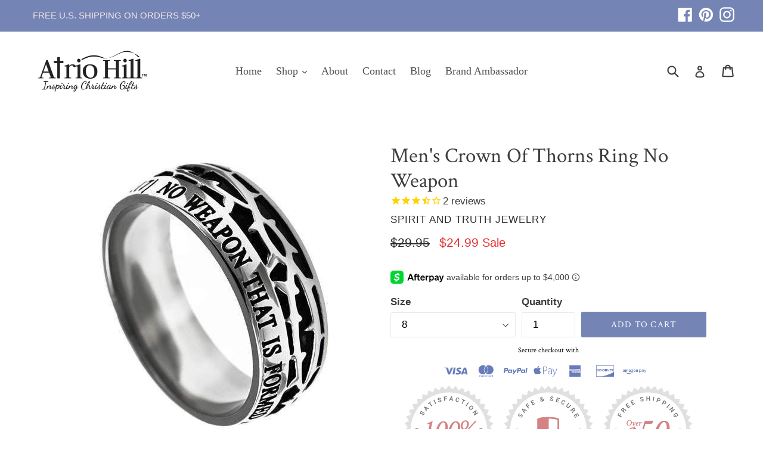

--- FILE ---
content_type: text/html; charset=utf-8
request_url: https://atriohill.com/collections/christian-jewelry/products/mens-crown-of-thorns-ring-no-weapon
body_size: 35649
content:
<!doctype html>
<!--[if IE 9]> <html class="ie9 no-js" lang="en"> <![endif]-->
<!--[if (gt IE 9)|!(IE)]><!--> <html class="no-js" lang="en"> <!--<![endif]-->
<head><!-- hnk portfolio proof -->
<script>
          window.MFP = {};
          window.MFP.enable = true;
          window.MFP.FbPixelSets = {"myshopifyDomain":"atriohill.myshopify.com","pixelSets":[{"pixelId":"359188381321863","collectionId":null}]};
          
          window.MFP.pageType = "product";
          window.MFP.collections = [{"id":44489572394,"handle":"christian-jewelry","updated_at":"2026-01-17T06:03:36-06:00","published_at":"2018-01-16T16:35:24-06:00","sort_order":"manual","template_suffix":"","published_scope":"web","title":"Christian Jewelry","body_html":"\u003cp style=\"text-align: center;\"\u003e \u003cimg src=\"https:\/\/cdn.shopify.com\/s\/files\/1\/2551\/1238\/files\/BICN_CMS3_480x480.jpg?v=1623962189\" alt=\"\" width=\"199\" height=\"202\" data-mce-fragment=\"1\" data-mce-src=\"https:\/\/cdn.shopify.com\/s\/files\/1\/2551\/1238\/files\/BICN_CMS3_480x480.jpg?v=1623962189\"\u003e\u003cimg src=\"https:\/\/cdn.shopify.com\/s\/files\/1\/2551\/1238\/files\/FC09R_800x_3791d427-9e3a-4be2-8d8d-52d07d20fa46_480x480.jpg?v=1644590185\" alt=\"\" width=\"189\" height=\"189\" data-mce-fragment=\"1\" data-mce-src=\"https:\/\/cdn.shopify.com\/s\/files\/1\/2551\/1238\/files\/FC09R_800x_3791d427-9e3a-4be2-8d8d-52d07d20fa46_480x480.jpg?v=1644590185\"\u003e\u003cimg src=\"https:\/\/cdn.shopify.com\/s\/files\/1\/2551\/1238\/files\/FC03B_480x480.jpg?v=1685239642\" alt=\"\" width=\"164\" height=\"164\" data-mce-fragment=\"1\" data-mce-src=\"https:\/\/cdn.shopify.com\/s\/files\/1\/2551\/1238\/files\/FC03B_480x480.jpg?v=1685239642\"\u003e    \u003cimg src=\"https:\/\/cdn.shopify.com\/s\/files\/1\/2551\/1238\/files\/29228_480x480.jpg?v=1635214477\" alt=\"\" width=\"164\" height=\"220\" data-mce-fragment=\"1\" data-mce-src=\"https:\/\/cdn.shopify.com\/s\/files\/1\/2551\/1238\/files\/29228_480x480.jpg?v=1635214477\"\u003e\u003c\/p\u003e\n\u003ch3\u003eBeautiful. Elegant. Inspiring.\u003c\/h3\u003e\n\u003cp style=\"text-align: left;\"\u003eWhen we think of ways to display our faith, we think of inspiring, quality Christian jewelry. Atrio Hill offers a wonderful variety of men's and women’s Christian jewelry, including Christian rings, bracelets, Christian necklaces, cross rings and purity.\u003c\/p\u003e\n\u003cp style=\"text-align: left;\"\u003eWhether you’re shopping for a gift or for yourself, our selection of Christian jewelry is sure to inspire. We offer a full selection of high-quality Christian necklaces, men's cross necklaces, Christian bracelets, and purity rings. Several of our Christian jewelry sets feature pieces with Bible verses to encourage you on your faith journey. Our cross jewelry is a great reminder of Christ's love! We strive to be your preferred Christian jewelry company.\u003c\/p\u003e\n\u003cp style=\"text-align: left;\"\u003eWe offer Christian religious jewelry in sterling silver and stainless steel from quality companies such as The Vintage Pearl, and Laurel Elliott\u003c\/p\u003e\n\u003cp style=\"text-align: left;\"\u003eWe look forward to providing you with the perfect jewelry options!\u003c\/p\u003e","image":{"created_at":"2019-07-17T17:36:21-05:00","alt":"Christian Jewelry","width":1200,"height":1200,"src":"\/\/atriohill.com\/cdn\/shop\/collections\/e8a8abc9ad91e5e01a305de646e738d2.jpg?v=1563402981"}},{"id":48304750634,"handle":"christian-rings","title":"Christian Rings","updated_at":"2026-01-16T06:03:26-06:00","body_html":"\u003cdiv style=\"text-align: left;\"\u003e\n\u003cbr\u003e\u003cimg height=\"297\" width=\"297\" alt=\"\" src=\"https:\/\/cdn.shopify.com\/s\/files\/1\/2551\/1238\/files\/RSRB-065-14_480x480.jpg?v=1592018701\" style=\"display: block; margin-left: auto; margin-right: auto;\" data-mce-src=\"https:\/\/cdn.shopify.com\/s\/files\/1\/2551\/1238\/files\/RSRB-065-14_480x480.jpg?v=1592018701\" data-mce-fragment=\"1\"\u003e\u003cbr\u003e\n\u003c\/div\u003e\n\u003cdiv style=\"text-align: center;\"\u003eSimply put, we think Atrio Hill has a beautiful collection of Christian rings to wear as a reminder of your love for Christ. Offering a variety of styles in sterling silver, stainless steel and gold, we have high-quality cross rings that are perfect when looking for gifts or the perfect addition to an outfit. We carry men’s and women’s cross and purity rings in a variety of sizes. Our selection of Christ rings will serve as a reminder of His love and sacrifice. Choose a Scripture ring, Faith ring or Jesus rings with a variety of your favorite Bible verses that will inspire your walk with Christ. Shop today for an inspiring Christian ring!\u003c\/div\u003e","published_at":"2018-02-25T20:11:17-06:00","sort_order":"manual","template_suffix":"","disjunctive":false,"rules":[{"column":"title","relation":"contains","condition":"ring"},{"column":"title","relation":"not_contains","condition":"coloring"},{"column":"title","relation":"not_contains","condition":"earring"},{"column":"title","relation":"not_contains","condition":"string"},{"column":"title","relation":"not_contains","condition":"gathering"},{"column":"title","relation":"not_contains","condition":"soaring"},{"column":"title","relation":"not_contains","condition":"necklace"}],"published_scope":"web","image":{"created_at":"2019-07-17T17:26:26-05:00","alt":"Christian Rings","width":750,"height":762,"src":"\/\/atriohill.com\/cdn\/shop\/collections\/b2d86ad4d7960f03397ec9d03f3d9b10.jpg?v=1641773198"}}];
          
</script>
      
<meta name="google-site-verification" content="O-mQE3TzhsfaiZftYhP-lLr5gQ8xY8Js5_9Dxz__KP0" />
<script type="text/javascript" src="https://edge.personalizer.io/storefront/2.0.0/js/shopify/storefront.min.js?key=slmsp-ay5qgs1cl1xlf3hdt4qj-1vxij&shop=atriohill.myshopify.com"></script>
<script>
window.LimeSpot = window.LimeSpot === undefined ? {} : LimeSpot;
LimeSpot.PageInfo = { Type: "Product", ReferenceIdentifier: "1708579651626"};

LimeSpot.StoreInfo = { Theme: "Yotpo theme-export-madwire-sections 12/11/2020" };


LimeSpot.CartItems = [];
</script>





  <meta name="msvalidate.01" content="9749174F1E62315D34B19AD7822F55A4" />
  
<!-- Global site tag (gtag.js) - Google Ads: 882120633 -->
<script async src="https://www.googletagmanager.com/gtag/js?id=AW-882120633"></script>
<script>
  window.dataLayer = window.dataLayer || [];
  function gtag(){dataLayer.push(arguments);}
  gtag('js', new Date());

  gtag('config', 'AW-882120633');
</script>
  <script>(function(w,d,t,r,u){var f,n,i;w[u]=w[u]||[],f=function(){var o={ti:"26034267"};o.q=w[u],w[u]=new UET(o),w[u].push("pageLoad")},n=d.createElement(t),n.src=r,n.async=1,n.onload=n.onreadystatechange=function(){var s=this.readyState;s&&s!=="loaded"&&s!=="complete"||(f(),n.onload=n.onreadystatechange=null)},i=d.getElementsByTagName(t)[0],i.parentNode.insertBefore(n,i)})(window,document,"script","//bat.bing.com/bat.js","uetq");</script>

  <meta name="google-site-verification" content="sHnV5O-fsKYKWRQMVkkn6sqErTYhcY3kc-7W-f-K93s" />
  <meta charset="utf-8">
  <meta http-equiv="X-UA-Compatible" content="IE=edge,chrome=1">
  <meta name="viewport" content="width=device-width,initial-scale=1">
  <meta name="theme-color" content="#7484b5">
 
<script> 
  function locationHref(){
    var url = window.location.href;
    var htmlTag = '';
    if(url.includes("?page=")){
    var newURLArray = url.split('?');
    var newURL = newURLArray[0];
    htmlTag = newURL;
    } 
    else{
    htmlTag = url;
    }
    var link = document.createElement('link');
    link.rel='canonical';
    link.href= htmlTag;

        document.getElementsByTagName('head')[0].appendChild(link);
  }
  locationHref();
</script>
 
 
  
    <link rel="shortcut icon" href="//atriohill.com/cdn/shop/files/favicon_32x32.png?v=1738704908" type="image/png">
  

  
 <!-- SEO Manager 6.2.8 -->
<meta name='seomanager' content='6.2' />
<title>Men&#39;s Crown Of Thorns Ring No Weapon | Atrio Hill</title>
<meta name='description' content='This stainless steel Christian ring with raised crown of thorns offers a lot of detail. Provides a wonderful reminder that Christ is with you. Scripture reads, &quot;No Weapon That Is Formed Against You Shall Prosper (Isa. 54:17)&quot;.' /> 
<meta name="robots" content="index"> 
<meta name="robots" content="follow">
<script type="application/ld+json">
 {
 "@context": "https://schema.org",
 "@id": "https:\/\/atriohill.com\/products\/mens-crown-of-thorns-ring-no-weapon",
 "@type": "Product","sku": "JW-1090","mpn": "JW-1090","brand": {
 "@type": "Brand",
 "name": "Spirit and Truth Jewelry"
 },
 "description": "Ships in 1 to 2 business days\nThis stainless steel Christian ring with raised crown of thorns offers a lot of detail. Provides a wonderful reminder that Christ is with you. Scripture reads, \"No Weapon That Is Formed Against You Shall Prosper (Isa. 54:17)\".\n\nBlack enamel filled surrounding the Scripture\nDome shaped comfort fit band\nAvailable in sizes 8 through 12\n",
 "url": "https:\/\/atriohill.com\/products\/mens-crown-of-thorns-ring-no-weapon",
 "name": "Men's Crown Of Thorns Ring No Weapon","image": "https://atriohill.com/cdn/shop/products/men-s-crown-of-thorns-ring-no-weapon-29863793655996.jpg?v=1627999306","offers": [{
 "@type": "Offer","availability": "https://schema.org/InStock",
 "priceCurrency": "USD",
 "price": "24.99",
 "priceValidUntil": "2027-01-17",
 "itemCondition": "https://schema.org/NewCondition",
 "url": "https:\/\/atriohill.com\/products\/mens-crown-of-thorns-ring-no-weapon\/products\/mens-crown-of-thorns-ring-no-weapon?variant=13969143529514",
 "image": "https://atriohill.com/cdn/shop/products/men-s-crown-of-thorns-ring-no-weapon-29863793655996.jpg?v=1627999306",
 "mpn": "JW-1090","sku": "JW-1090","gtin12": "103111541780",
 
"seller": {
 "@type": "Organization",
 "name": "Atrio Hill"
 }
 },{
 "@type": "Offer","availability": "https://schema.org/InStock",
 "priceCurrency": "USD",
 "price": "24.99",
 "priceValidUntil": "2027-01-17",
 "itemCondition": "https://schema.org/NewCondition",
 "url": "https:\/\/atriohill.com\/products\/mens-crown-of-thorns-ring-no-weapon\/products\/mens-crown-of-thorns-ring-no-weapon?variant=13969143562282",
 "image": "https://atriohill.com/cdn/shop/products/men-s-crown-of-thorns-ring-no-weapon-29863793655996.jpg?v=1627999306",
 "mpn": "JW-1091","sku": "JW-1091","gtin12": "103111541797",
 
"seller": {
 "@type": "Organization",
 "name": "Atrio Hill"
 }
 },{
 "@type": "Offer","availability": "https://schema.org/InStock",
 "priceCurrency": "USD",
 "price": "24.99",
 "priceValidUntil": "2027-01-17",
 "itemCondition": "https://schema.org/NewCondition",
 "url": "https:\/\/atriohill.com\/products\/mens-crown-of-thorns-ring-no-weapon\/products\/mens-crown-of-thorns-ring-no-weapon?variant=13969143595050",
 "image": "https://atriohill.com/cdn/shop/products/men-s-crown-of-thorns-ring-no-weapon-29863793655996.jpg?v=1627999306",
 "mpn": "JW-1092","sku": "JW-1092","gtin12": "103115417104",
 
"seller": {
 "@type": "Organization",
 "name": "Atrio Hill"
 }
 },{
 "@type": "Offer","availability": "https://schema.org/InStock",
 "priceCurrency": "USD",
 "price": "24.99",
 "priceValidUntil": "2027-01-17",
 "itemCondition": "https://schema.org/NewCondition",
 "url": "https:\/\/atriohill.com\/products\/mens-crown-of-thorns-ring-no-weapon\/products\/mens-crown-of-thorns-ring-no-weapon?variant=13969143693354",
 "image": "https://atriohill.com/cdn/shop/products/men-s-crown-of-thorns-ring-no-weapon-29863793655996.jpg?v=1627999306",
 "mpn": "JW-1093","sku": "JW-1093","gtin12": "103115417111",
 
"seller": {
 "@type": "Organization",
 "name": "Atrio Hill"
 }
 },{
 "@type": "Offer","availability": "https://schema.org/InStock",
 "priceCurrency": "USD",
 "price": "24.99",
 "priceValidUntil": "2027-01-17",
 "itemCondition": "https://schema.org/NewCondition",
 "url": "https:\/\/atriohill.com\/products\/mens-crown-of-thorns-ring-no-weapon\/products\/mens-crown-of-thorns-ring-no-weapon?variant=13969143758890",
 "image": "https://atriohill.com/cdn/shop/products/men-s-crown-of-thorns-ring-no-weapon-29863793655996.jpg?v=1627999306",
 "mpn": "JW-1094","sku": "JW-1094","gtin12": "103115417128",
 
"seller": {
 "@type": "Organization",
 "name": "Atrio Hill"
 }
 }],"aggregateRating": {
 "@type": "AggregateRating",
 "ratingValue": 3.5,
 "ratingCount": 2
 }}
 </script>
<!-- end: SEO Manager 6.2.8 -->

  <!--<link rel="canonical" href="https://atriohill.com/products/mens-crown-of-thorns-ring-no-weapon" /> -->
  
  
  
  
  
    <link rel="canonical" href="https://atriohill.com/products/mens-crown-of-thorns-ring-no-weapon" />
  


  <!-- Latest compiled and minified CSS -->
<link rel="stylesheet" href="https://maxcdn.bootstrapcdn.com/bootstrap/3.3.7/css/bootstrap.min.css" integrity="sha384-BVYiiSIFeK1dGmJRAkycuHAHRg32OmUcww7on3RYdg4Va+PmSTsz/K68vbdEjh4u" crossorigin="anonymous">

<!-- Optional theme -->
<link rel="stylesheet" href="https://maxcdn.bootstrapcdn.com/bootstrap/3.3.7/css/bootstrap-theme.min.css" integrity="sha384-rHyoN1iRsVXV4nD0JutlnGaslCJuC7uwjduW9SVrLvRYooPp2bWYgmgJQIXwl/Sp" crossorigin="anonymous">

  <!-- /snippets/social-meta-tags.liquid -->
<meta property="og:site_name" content="Atrio Hill">
<meta property="og:url" content="https://atriohill.com/products/mens-crown-of-thorns-ring-no-weapon">
<meta property="og:title" content="Men's Crown Of Thorns Ring No Weapon">
<meta property="og:type" content="product">
<meta property="og:description" content="This stainless steel Christian ring with raised crown of thorns offers a lot of detail. Provides a wonderful reminder that Christ is with you. Scripture reads, &quot;No Weapon That Is Formed Against You Shall Prosper (Isa. 54:17)&quot;."><meta property="og:price:amount" content="24.99">
  <meta property="og:price:currency" content="USD"><meta property="og:image" content="http://atriohill.com/cdn/shop/products/men-s-crown-of-thorns-ring-no-weapon-29863793655996_1024x1024.jpg?v=1627999306"><meta property="og:image" content="http://atriohill.com/cdn/shop/products/men-s-crown-of-thorns-ring-no-weapon-29864098398396_1024x1024.jpg?v=1627999306"><meta property="og:image" content="http://atriohill.com/cdn/shop/products/men-s-crown-of-thorns-ring-no-weapon-29864015036604_28add9d9-ff22-4898-b35b-d98b620bac48_1024x1024.jpg?v=1627999306">
<meta property="og:image:secure_url" content="https://atriohill.com/cdn/shop/products/men-s-crown-of-thorns-ring-no-weapon-29863793655996_1024x1024.jpg?v=1627999306"><meta property="og:image:secure_url" content="https://atriohill.com/cdn/shop/products/men-s-crown-of-thorns-ring-no-weapon-29864098398396_1024x1024.jpg?v=1627999306"><meta property="og:image:secure_url" content="https://atriohill.com/cdn/shop/products/men-s-crown-of-thorns-ring-no-weapon-29864015036604_28add9d9-ff22-4898-b35b-d98b620bac48_1024x1024.jpg?v=1627999306">

<meta name="twitter:site" content="@">
<meta name="twitter:card" content="summary_large_image">
<meta name="twitter:title" content="Men's Crown Of Thorns Ring No Weapon">
<meta name="twitter:description" content="This stainless steel Christian ring with raised crown of thorns offers a lot of detail. Provides a wonderful reminder that Christ is with you. Scripture reads, &quot;No Weapon That Is Formed Against You Shall Prosper (Isa. 54:17)&quot;.">

  <link href="//atriohill.com/cdn/shop/t/9/assets/madwire.css?v=172850098087871536511607635442" rel="stylesheet" type="text/css" media="all" />
  <link href="//atriohill.com/cdn/shop/t/9/assets/theme.scss.css?v=19385480298026565221696696119" rel="stylesheet" type="text/css" media="all" />
  

  

    <link href="//fonts.googleapis.com/css?family=Crimson+Text:400" rel="stylesheet" type="text/css" media="all" />
  


  
<!-- Latest compiled and minified JavaScript -->
  <script>
    var theme = {
      strings: {
        addToCart: "Add to cart",
        soldOut: "Sold out",
        unavailable: "Unavailable",
        showMore: "Show More",
        showLess: "Show Less",
        addressError: "Error looking up that address",
        addressNoResults: "No results for that address",
        addressQueryLimit: "You have exceeded the Google API usage limit. Consider upgrading to a \u003ca href=\"https:\/\/developers.google.com\/maps\/premium\/usage-limits\"\u003ePremium Plan\u003c\/a\u003e.",
        authError: "There was a problem authenticating your Google Maps account."
      },
      moneyFormat: "${{amount}}"
    }

    document.documentElement.className = document.documentElement.className.replace('no-js', 'js');
  </script>

  <!--[if (lte IE 9) ]><script src="//atriohill.com/cdn/shop/t/9/assets/match-media.min.js?v=22265819453975888031607635420" type="text/javascript"></script><![endif]-->

  

  <!--[if (gt IE 9)|!(IE)]><!--><script src="//atriohill.com/cdn/shop/t/9/assets/lazysizes.js?v=68441465964607740661607635418" async="async"></script><!--<![endif]-->
  <!--[if lte IE 9]><script src="//atriohill.com/cdn/shop/t/9/assets/lazysizes.min.js?v=3301"></script><![endif]-->

  <!--[if (gt IE 9)|!(IE)]><!--><script src="//atriohill.com/cdn/shop/t/9/assets/vendor.js?v=136118274122071307521607635425" defer="defer"></script><!--<![endif]-->
  <!--[if lte IE 9]><script src="//atriohill.com/cdn/shop/t/9/assets/vendor.js?v=136118274122071307521607635425"></script><![endif]-->

  <!--[if (gt IE 9)|!(IE)]><!--><script src="//atriohill.com/cdn/shop/t/9/assets/theme.js?v=31444951149715372371607635424" defer="defer"></script><!--<![endif]-->
  <!--[if lte IE 9]><script src="//atriohill.com/cdn/shop/t/9/assets/theme.js?v=31444951149715372371607635424"></script><![endif]-->
  

  <script>window.performance && window.performance.mark && window.performance.mark('shopify.content_for_header.start');</script><meta id="shopify-digital-wallet" name="shopify-digital-wallet" content="/25511238/digital_wallets/dialog">
<meta name="shopify-checkout-api-token" content="b709bf95466f9f8ac4d44bbc9245d498">
<meta id="in-context-paypal-metadata" data-shop-id="25511238" data-venmo-supported="false" data-environment="production" data-locale="en_US" data-paypal-v4="true" data-currency="USD">
<link rel="alternate" type="application/json+oembed" href="https://atriohill.com/products/mens-crown-of-thorns-ring-no-weapon.oembed">
<script async="async" src="/checkouts/internal/preloads.js?locale=en-US"></script>
<link rel="preconnect" href="https://shop.app" crossorigin="anonymous">
<script async="async" src="https://shop.app/checkouts/internal/preloads.js?locale=en-US&shop_id=25511238" crossorigin="anonymous"></script>
<script id="apple-pay-shop-capabilities" type="application/json">{"shopId":25511238,"countryCode":"US","currencyCode":"USD","merchantCapabilities":["supports3DS"],"merchantId":"gid:\/\/shopify\/Shop\/25511238","merchantName":"Atrio Hill","requiredBillingContactFields":["postalAddress","email"],"requiredShippingContactFields":["postalAddress","email"],"shippingType":"shipping","supportedNetworks":["visa","masterCard","amex","discover","elo","jcb"],"total":{"type":"pending","label":"Atrio Hill","amount":"1.00"},"shopifyPaymentsEnabled":true,"supportsSubscriptions":true}</script>
<script id="shopify-features" type="application/json">{"accessToken":"b709bf95466f9f8ac4d44bbc9245d498","betas":["rich-media-storefront-analytics"],"domain":"atriohill.com","predictiveSearch":true,"shopId":25511238,"locale":"en"}</script>
<script>var Shopify = Shopify || {};
Shopify.shop = "atriohill.myshopify.com";
Shopify.locale = "en";
Shopify.currency = {"active":"USD","rate":"1.0"};
Shopify.country = "US";
Shopify.theme = {"name":"Yotpo theme-export-madwire-sections 12\/11\/2020","id":116638351548,"schema_name":"Debut","schema_version":"1.6.2","theme_store_id":null,"role":"main"};
Shopify.theme.handle = "null";
Shopify.theme.style = {"id":null,"handle":null};
Shopify.cdnHost = "atriohill.com/cdn";
Shopify.routes = Shopify.routes || {};
Shopify.routes.root = "/";</script>
<script type="module">!function(o){(o.Shopify=o.Shopify||{}).modules=!0}(window);</script>
<script>!function(o){function n(){var o=[];function n(){o.push(Array.prototype.slice.apply(arguments))}return n.q=o,n}var t=o.Shopify=o.Shopify||{};t.loadFeatures=n(),t.autoloadFeatures=n()}(window);</script>
<script>
  window.ShopifyPay = window.ShopifyPay || {};
  window.ShopifyPay.apiHost = "shop.app\/pay";
  window.ShopifyPay.redirectState = null;
</script>
<script id="shop-js-analytics" type="application/json">{"pageType":"product"}</script>
<script defer="defer" async type="module" src="//atriohill.com/cdn/shopifycloud/shop-js/modules/v2/client.init-shop-cart-sync_C5BV16lS.en.esm.js"></script>
<script defer="defer" async type="module" src="//atriohill.com/cdn/shopifycloud/shop-js/modules/v2/chunk.common_CygWptCX.esm.js"></script>
<script type="module">
  await import("//atriohill.com/cdn/shopifycloud/shop-js/modules/v2/client.init-shop-cart-sync_C5BV16lS.en.esm.js");
await import("//atriohill.com/cdn/shopifycloud/shop-js/modules/v2/chunk.common_CygWptCX.esm.js");

  window.Shopify.SignInWithShop?.initShopCartSync?.({"fedCMEnabled":true,"windoidEnabled":true});

</script>
<script>
  window.Shopify = window.Shopify || {};
  if (!window.Shopify.featureAssets) window.Shopify.featureAssets = {};
  window.Shopify.featureAssets['shop-js'] = {"shop-cart-sync":["modules/v2/client.shop-cart-sync_ZFArdW7E.en.esm.js","modules/v2/chunk.common_CygWptCX.esm.js"],"init-fed-cm":["modules/v2/client.init-fed-cm_CmiC4vf6.en.esm.js","modules/v2/chunk.common_CygWptCX.esm.js"],"shop-button":["modules/v2/client.shop-button_tlx5R9nI.en.esm.js","modules/v2/chunk.common_CygWptCX.esm.js"],"shop-cash-offers":["modules/v2/client.shop-cash-offers_DOA2yAJr.en.esm.js","modules/v2/chunk.common_CygWptCX.esm.js","modules/v2/chunk.modal_D71HUcav.esm.js"],"init-windoid":["modules/v2/client.init-windoid_sURxWdc1.en.esm.js","modules/v2/chunk.common_CygWptCX.esm.js"],"shop-toast-manager":["modules/v2/client.shop-toast-manager_ClPi3nE9.en.esm.js","modules/v2/chunk.common_CygWptCX.esm.js"],"init-shop-email-lookup-coordinator":["modules/v2/client.init-shop-email-lookup-coordinator_B8hsDcYM.en.esm.js","modules/v2/chunk.common_CygWptCX.esm.js"],"init-shop-cart-sync":["modules/v2/client.init-shop-cart-sync_C5BV16lS.en.esm.js","modules/v2/chunk.common_CygWptCX.esm.js"],"avatar":["modules/v2/client.avatar_BTnouDA3.en.esm.js"],"pay-button":["modules/v2/client.pay-button_FdsNuTd3.en.esm.js","modules/v2/chunk.common_CygWptCX.esm.js"],"init-customer-accounts":["modules/v2/client.init-customer-accounts_DxDtT_ad.en.esm.js","modules/v2/client.shop-login-button_C5VAVYt1.en.esm.js","modules/v2/chunk.common_CygWptCX.esm.js","modules/v2/chunk.modal_D71HUcav.esm.js"],"init-shop-for-new-customer-accounts":["modules/v2/client.init-shop-for-new-customer-accounts_ChsxoAhi.en.esm.js","modules/v2/client.shop-login-button_C5VAVYt1.en.esm.js","modules/v2/chunk.common_CygWptCX.esm.js","modules/v2/chunk.modal_D71HUcav.esm.js"],"shop-login-button":["modules/v2/client.shop-login-button_C5VAVYt1.en.esm.js","modules/v2/chunk.common_CygWptCX.esm.js","modules/v2/chunk.modal_D71HUcav.esm.js"],"init-customer-accounts-sign-up":["modules/v2/client.init-customer-accounts-sign-up_CPSyQ0Tj.en.esm.js","modules/v2/client.shop-login-button_C5VAVYt1.en.esm.js","modules/v2/chunk.common_CygWptCX.esm.js","modules/v2/chunk.modal_D71HUcav.esm.js"],"shop-follow-button":["modules/v2/client.shop-follow-button_Cva4Ekp9.en.esm.js","modules/v2/chunk.common_CygWptCX.esm.js","modules/v2/chunk.modal_D71HUcav.esm.js"],"checkout-modal":["modules/v2/client.checkout-modal_BPM8l0SH.en.esm.js","modules/v2/chunk.common_CygWptCX.esm.js","modules/v2/chunk.modal_D71HUcav.esm.js"],"lead-capture":["modules/v2/client.lead-capture_Bi8yE_yS.en.esm.js","modules/v2/chunk.common_CygWptCX.esm.js","modules/v2/chunk.modal_D71HUcav.esm.js"],"shop-login":["modules/v2/client.shop-login_D6lNrXab.en.esm.js","modules/v2/chunk.common_CygWptCX.esm.js","modules/v2/chunk.modal_D71HUcav.esm.js"],"payment-terms":["modules/v2/client.payment-terms_CZxnsJam.en.esm.js","modules/v2/chunk.common_CygWptCX.esm.js","modules/v2/chunk.modal_D71HUcav.esm.js"]};
</script>
<script>(function() {
  var isLoaded = false;
  function asyncLoad() {
    if (isLoaded) return;
    isLoaded = true;
    var urls = ["https:\/\/cdn-stamped-io.azureedge.net\/files\/widget.min.js?shop=atriohill.myshopify.com","\/\/shopify.privy.com\/widget.js?shop=atriohill.myshopify.com","https:\/\/d23dclunsivw3h.cloudfront.net\/redirect-app.js?shop=atriohill.myshopify.com","https:\/\/cdn1.stamped.io\/files\/widget.min.js?shop=atriohill.myshopify.com","https:\/\/sfdr.co\/sfdr.js?sid=19493\u0026shop=atriohill.myshopify.com","\/\/code.tidio.co\/i9fz5k4zem0p9bqpjxts9j8xagenh2zb.js?shop=atriohill.myshopify.com","https:\/\/cdn.shopify.com\/s\/files\/1\/2233\/5399\/t\/1\/assets\/trust_hero_25511238.js?v=1642683769\u0026shop=atriohill.myshopify.com","https:\/\/static.affiliatly.com\/shopify\/v3\/shopify.js?affiliatly_code=AF-1055021\u0026s=2\u0026shop=atriohill.myshopify.com","https:\/\/edge.personalizer.io\/storefront\/2.0.0\/js\/shopify\/storefront.min.js?key=slmsp-ay5qgs1cl1xlf3hdt4qj-1vxij\u0026shop=atriohill.myshopify.com","\/\/searchserverapi.com\/widgets\/shopify\/init.js?a=8K4b5g2L6j\u0026shop=atriohill.myshopify.com"];
    for (var i = 0; i < urls.length; i++) {
      var s = document.createElement('script');
      s.type = 'text/javascript';
      s.async = true;
      s.src = urls[i];
      var x = document.getElementsByTagName('script')[0];
      x.parentNode.insertBefore(s, x);
    }
  };
  if(window.attachEvent) {
    window.attachEvent('onload', asyncLoad);
  } else {
    window.addEventListener('load', asyncLoad, false);
  }
})();</script>
<script id="__st">var __st={"a":25511238,"offset":-21600,"reqid":"43d62b72-2173-4e4b-a275-d77fe5fe81ce-1768662443","pageurl":"atriohill.com\/collections\/christian-jewelry\/products\/mens-crown-of-thorns-ring-no-weapon","u":"20d2afb4ea6f","p":"product","rtyp":"product","rid":1708579651626};</script>
<script>window.ShopifyPaypalV4VisibilityTracking = true;</script>
<script id="captcha-bootstrap">!function(){'use strict';const t='contact',e='account',n='new_comment',o=[[t,t],['blogs',n],['comments',n],[t,'customer']],c=[[e,'customer_login'],[e,'guest_login'],[e,'recover_customer_password'],[e,'create_customer']],r=t=>t.map((([t,e])=>`form[action*='/${t}']:not([data-nocaptcha='true']) input[name='form_type'][value='${e}']`)).join(','),a=t=>()=>t?[...document.querySelectorAll(t)].map((t=>t.form)):[];function s(){const t=[...o],e=r(t);return a(e)}const i='password',u='form_key',d=['recaptcha-v3-token','g-recaptcha-response','h-captcha-response',i],f=()=>{try{return window.sessionStorage}catch{return}},m='__shopify_v',_=t=>t.elements[u];function p(t,e,n=!1){try{const o=window.sessionStorage,c=JSON.parse(o.getItem(e)),{data:r}=function(t){const{data:e,action:n}=t;return t[m]||n?{data:e,action:n}:{data:t,action:n}}(c);for(const[e,n]of Object.entries(r))t.elements[e]&&(t.elements[e].value=n);n&&o.removeItem(e)}catch(o){console.error('form repopulation failed',{error:o})}}const l='form_type',E='cptcha';function T(t){t.dataset[E]=!0}const w=window,h=w.document,L='Shopify',v='ce_forms',y='captcha';let A=!1;((t,e)=>{const n=(g='f06e6c50-85a8-45c8-87d0-21a2b65856fe',I='https://cdn.shopify.com/shopifycloud/storefront-forms-hcaptcha/ce_storefront_forms_captcha_hcaptcha.v1.5.2.iife.js',D={infoText:'Protected by hCaptcha',privacyText:'Privacy',termsText:'Terms'},(t,e,n)=>{const o=w[L][v],c=o.bindForm;if(c)return c(t,g,e,D).then(n);var r;o.q.push([[t,g,e,D],n]),r=I,A||(h.body.append(Object.assign(h.createElement('script'),{id:'captcha-provider',async:!0,src:r})),A=!0)});var g,I,D;w[L]=w[L]||{},w[L][v]=w[L][v]||{},w[L][v].q=[],w[L][y]=w[L][y]||{},w[L][y].protect=function(t,e){n(t,void 0,e),T(t)},Object.freeze(w[L][y]),function(t,e,n,w,h,L){const[v,y,A,g]=function(t,e,n){const i=e?o:[],u=t?c:[],d=[...i,...u],f=r(d),m=r(i),_=r(d.filter((([t,e])=>n.includes(e))));return[a(f),a(m),a(_),s()]}(w,h,L),I=t=>{const e=t.target;return e instanceof HTMLFormElement?e:e&&e.form},D=t=>v().includes(t);t.addEventListener('submit',(t=>{const e=I(t);if(!e)return;const n=D(e)&&!e.dataset.hcaptchaBound&&!e.dataset.recaptchaBound,o=_(e),c=g().includes(e)&&(!o||!o.value);(n||c)&&t.preventDefault(),c&&!n&&(function(t){try{if(!f())return;!function(t){const e=f();if(!e)return;const n=_(t);if(!n)return;const o=n.value;o&&e.removeItem(o)}(t);const e=Array.from(Array(32),(()=>Math.random().toString(36)[2])).join('');!function(t,e){_(t)||t.append(Object.assign(document.createElement('input'),{type:'hidden',name:u})),t.elements[u].value=e}(t,e),function(t,e){const n=f();if(!n)return;const o=[...t.querySelectorAll(`input[type='${i}']`)].map((({name:t})=>t)),c=[...d,...o],r={};for(const[a,s]of new FormData(t).entries())c.includes(a)||(r[a]=s);n.setItem(e,JSON.stringify({[m]:1,action:t.action,data:r}))}(t,e)}catch(e){console.error('failed to persist form',e)}}(e),e.submit())}));const S=(t,e)=>{t&&!t.dataset[E]&&(n(t,e.some((e=>e===t))),T(t))};for(const o of['focusin','change'])t.addEventListener(o,(t=>{const e=I(t);D(e)&&S(e,y())}));const B=e.get('form_key'),M=e.get(l),P=B&&M;t.addEventListener('DOMContentLoaded',(()=>{const t=y();if(P)for(const e of t)e.elements[l].value===M&&p(e,B);[...new Set([...A(),...v().filter((t=>'true'===t.dataset.shopifyCaptcha))])].forEach((e=>S(e,t)))}))}(h,new URLSearchParams(w.location.search),n,t,e,['guest_login'])})(!0,!0)}();</script>
<script integrity="sha256-4kQ18oKyAcykRKYeNunJcIwy7WH5gtpwJnB7kiuLZ1E=" data-source-attribution="shopify.loadfeatures" defer="defer" src="//atriohill.com/cdn/shopifycloud/storefront/assets/storefront/load_feature-a0a9edcb.js" crossorigin="anonymous"></script>
<script crossorigin="anonymous" defer="defer" src="//atriohill.com/cdn/shopifycloud/storefront/assets/shopify_pay/storefront-65b4c6d7.js?v=20250812"></script>
<script data-source-attribution="shopify.dynamic_checkout.dynamic.init">var Shopify=Shopify||{};Shopify.PaymentButton=Shopify.PaymentButton||{isStorefrontPortableWallets:!0,init:function(){window.Shopify.PaymentButton.init=function(){};var t=document.createElement("script");t.src="https://atriohill.com/cdn/shopifycloud/portable-wallets/latest/portable-wallets.en.js",t.type="module",document.head.appendChild(t)}};
</script>
<script data-source-attribution="shopify.dynamic_checkout.buyer_consent">
  function portableWalletsHideBuyerConsent(e){var t=document.getElementById("shopify-buyer-consent"),n=document.getElementById("shopify-subscription-policy-button");t&&n&&(t.classList.add("hidden"),t.setAttribute("aria-hidden","true"),n.removeEventListener("click",e))}function portableWalletsShowBuyerConsent(e){var t=document.getElementById("shopify-buyer-consent"),n=document.getElementById("shopify-subscription-policy-button");t&&n&&(t.classList.remove("hidden"),t.removeAttribute("aria-hidden"),n.addEventListener("click",e))}window.Shopify?.PaymentButton&&(window.Shopify.PaymentButton.hideBuyerConsent=portableWalletsHideBuyerConsent,window.Shopify.PaymentButton.showBuyerConsent=portableWalletsShowBuyerConsent);
</script>
<script data-source-attribution="shopify.dynamic_checkout.cart.bootstrap">document.addEventListener("DOMContentLoaded",(function(){function t(){return document.querySelector("shopify-accelerated-checkout-cart, shopify-accelerated-checkout")}if(t())Shopify.PaymentButton.init();else{new MutationObserver((function(e,n){t()&&(Shopify.PaymentButton.init(),n.disconnect())})).observe(document.body,{childList:!0,subtree:!0})}}));
</script>
<link id="shopify-accelerated-checkout-styles" rel="stylesheet" media="screen" href="https://atriohill.com/cdn/shopifycloud/portable-wallets/latest/accelerated-checkout-backwards-compat.css" crossorigin="anonymous">
<style id="shopify-accelerated-checkout-cart">
        #shopify-buyer-consent {
  margin-top: 1em;
  display: inline-block;
  width: 100%;
}

#shopify-buyer-consent.hidden {
  display: none;
}

#shopify-subscription-policy-button {
  background: none;
  border: none;
  padding: 0;
  text-decoration: underline;
  font-size: inherit;
  cursor: pointer;
}

#shopify-subscription-policy-button::before {
  box-shadow: none;
}

      </style>

<script>window.performance && window.performance.mark && window.performance.mark('shopify.content_for_header.end');</script>
    
  
<script type="text/javascript">
(function(a,e,c,f,g,h,b,d){var k={ak:"813556956",cl:"w2hrCNu2v34Q3Mn3gwM",autoreplace:"630-945-3342"};a[c]=a[c]||function(){(a[c].q=a[c].q||[]).push(arguments)};a[g]||(a[g]=k.ak);b=e.createElement(h);b.async=1;b.src="//www.gstatic.com/wcm/loader.js";d=e.getElementsByTagName(h)[0];d.parentNode.insertBefore(b,d);a[f]=function(b,d,e){a[c](2,b,k,d,null,new Date,e)};a[f]()})(window,document,"_googWcmImpl","_googWcmGet","_googWcmAk","script");
</script>
  

      <link href="//atriohill.com/cdn/shop/t/9/assets/paymentfont.scss.css?v=172414968624321857091760891238" rel="stylesheet" type="text/css" media="all" />
  
  <meta name="p:domain_verify" content="9ec7fc35d41285daef46797a25e5745e"/>
<!-- Google tag (gtag.js) -->
<script async src="https://www.googletagmanager.com/gtag/js?id=G-0QMHW2HL10"></script>
<script>
  window.dataLayer = window.dataLayer || [];
  function gtag(){dataLayer.push(arguments);}
  gtag('js', new Date());

  gtag('config', 'G-0QMHW2HL10');
</script>

    
		
        
          <div class="productCol_fb" style="display:none;">
            	
                
            	  
            		<p data-pixelId="359188381321863">all</p>
            	  
                  
                      
                        
                  
                      
                        
                  </div>
        
	
	<div class="shopCurrency" style="display:none;">USD</div>
	<script src="//atriohill.com/cdn/shopifycloud/storefront/assets/themes_support/api.jquery-7ab1a3a4.js" defer="defer"></script>

<script src="https://multifbpixels.website/pull/atriohill.myshopify.com/hook.js?1612460247" defer="defer"></script><link href="https://monorail-edge.shopifysvc.com" rel="dns-prefetch">
<script>(function(){if ("sendBeacon" in navigator && "performance" in window) {try {var session_token_from_headers = performance.getEntriesByType('navigation')[0].serverTiming.find(x => x.name == '_s').description;} catch {var session_token_from_headers = undefined;}var session_cookie_matches = document.cookie.match(/_shopify_s=([^;]*)/);var session_token_from_cookie = session_cookie_matches && session_cookie_matches.length === 2 ? session_cookie_matches[1] : "";var session_token = session_token_from_headers || session_token_from_cookie || "";function handle_abandonment_event(e) {var entries = performance.getEntries().filter(function(entry) {return /monorail-edge.shopifysvc.com/.test(entry.name);});if (!window.abandonment_tracked && entries.length === 0) {window.abandonment_tracked = true;var currentMs = Date.now();var navigation_start = performance.timing.navigationStart;var payload = {shop_id: 25511238,url: window.location.href,navigation_start,duration: currentMs - navigation_start,session_token,page_type: "product"};window.navigator.sendBeacon("https://monorail-edge.shopifysvc.com/v1/produce", JSON.stringify({schema_id: "online_store_buyer_site_abandonment/1.1",payload: payload,metadata: {event_created_at_ms: currentMs,event_sent_at_ms: currentMs}}));}}window.addEventListener('pagehide', handle_abandonment_event);}}());</script>
<script id="web-pixels-manager-setup">(function e(e,d,r,n,o){if(void 0===o&&(o={}),!Boolean(null===(a=null===(i=window.Shopify)||void 0===i?void 0:i.analytics)||void 0===a?void 0:a.replayQueue)){var i,a;window.Shopify=window.Shopify||{};var t=window.Shopify;t.analytics=t.analytics||{};var s=t.analytics;s.replayQueue=[],s.publish=function(e,d,r){return s.replayQueue.push([e,d,r]),!0};try{self.performance.mark("wpm:start")}catch(e){}var l=function(){var e={modern:/Edge?\/(1{2}[4-9]|1[2-9]\d|[2-9]\d{2}|\d{4,})\.\d+(\.\d+|)|Firefox\/(1{2}[4-9]|1[2-9]\d|[2-9]\d{2}|\d{4,})\.\d+(\.\d+|)|Chrom(ium|e)\/(9{2}|\d{3,})\.\d+(\.\d+|)|(Maci|X1{2}).+ Version\/(15\.\d+|(1[6-9]|[2-9]\d|\d{3,})\.\d+)([,.]\d+|)( \(\w+\)|)( Mobile\/\w+|) Safari\/|Chrome.+OPR\/(9{2}|\d{3,})\.\d+\.\d+|(CPU[ +]OS|iPhone[ +]OS|CPU[ +]iPhone|CPU IPhone OS|CPU iPad OS)[ +]+(15[._]\d+|(1[6-9]|[2-9]\d|\d{3,})[._]\d+)([._]\d+|)|Android:?[ /-](13[3-9]|1[4-9]\d|[2-9]\d{2}|\d{4,})(\.\d+|)(\.\d+|)|Android.+Firefox\/(13[5-9]|1[4-9]\d|[2-9]\d{2}|\d{4,})\.\d+(\.\d+|)|Android.+Chrom(ium|e)\/(13[3-9]|1[4-9]\d|[2-9]\d{2}|\d{4,})\.\d+(\.\d+|)|SamsungBrowser\/([2-9]\d|\d{3,})\.\d+/,legacy:/Edge?\/(1[6-9]|[2-9]\d|\d{3,})\.\d+(\.\d+|)|Firefox\/(5[4-9]|[6-9]\d|\d{3,})\.\d+(\.\d+|)|Chrom(ium|e)\/(5[1-9]|[6-9]\d|\d{3,})\.\d+(\.\d+|)([\d.]+$|.*Safari\/(?![\d.]+ Edge\/[\d.]+$))|(Maci|X1{2}).+ Version\/(10\.\d+|(1[1-9]|[2-9]\d|\d{3,})\.\d+)([,.]\d+|)( \(\w+\)|)( Mobile\/\w+|) Safari\/|Chrome.+OPR\/(3[89]|[4-9]\d|\d{3,})\.\d+\.\d+|(CPU[ +]OS|iPhone[ +]OS|CPU[ +]iPhone|CPU IPhone OS|CPU iPad OS)[ +]+(10[._]\d+|(1[1-9]|[2-9]\d|\d{3,})[._]\d+)([._]\d+|)|Android:?[ /-](13[3-9]|1[4-9]\d|[2-9]\d{2}|\d{4,})(\.\d+|)(\.\d+|)|Mobile Safari.+OPR\/([89]\d|\d{3,})\.\d+\.\d+|Android.+Firefox\/(13[5-9]|1[4-9]\d|[2-9]\d{2}|\d{4,})\.\d+(\.\d+|)|Android.+Chrom(ium|e)\/(13[3-9]|1[4-9]\d|[2-9]\d{2}|\d{4,})\.\d+(\.\d+|)|Android.+(UC? ?Browser|UCWEB|U3)[ /]?(15\.([5-9]|\d{2,})|(1[6-9]|[2-9]\d|\d{3,})\.\d+)\.\d+|SamsungBrowser\/(5\.\d+|([6-9]|\d{2,})\.\d+)|Android.+MQ{2}Browser\/(14(\.(9|\d{2,})|)|(1[5-9]|[2-9]\d|\d{3,})(\.\d+|))(\.\d+|)|K[Aa][Ii]OS\/(3\.\d+|([4-9]|\d{2,})\.\d+)(\.\d+|)/},d=e.modern,r=e.legacy,n=navigator.userAgent;return n.match(d)?"modern":n.match(r)?"legacy":"unknown"}(),u="modern"===l?"modern":"legacy",c=(null!=n?n:{modern:"",legacy:""})[u],f=function(e){return[e.baseUrl,"/wpm","/b",e.hashVersion,"modern"===e.buildTarget?"m":"l",".js"].join("")}({baseUrl:d,hashVersion:r,buildTarget:u}),m=function(e){var d=e.version,r=e.bundleTarget,n=e.surface,o=e.pageUrl,i=e.monorailEndpoint;return{emit:function(e){var a=e.status,t=e.errorMsg,s=(new Date).getTime(),l=JSON.stringify({metadata:{event_sent_at_ms:s},events:[{schema_id:"web_pixels_manager_load/3.1",payload:{version:d,bundle_target:r,page_url:o,status:a,surface:n,error_msg:t},metadata:{event_created_at_ms:s}}]});if(!i)return console&&console.warn&&console.warn("[Web Pixels Manager] No Monorail endpoint provided, skipping logging."),!1;try{return self.navigator.sendBeacon.bind(self.navigator)(i,l)}catch(e){}var u=new XMLHttpRequest;try{return u.open("POST",i,!0),u.setRequestHeader("Content-Type","text/plain"),u.send(l),!0}catch(e){return console&&console.warn&&console.warn("[Web Pixels Manager] Got an unhandled error while logging to Monorail."),!1}}}}({version:r,bundleTarget:l,surface:e.surface,pageUrl:self.location.href,monorailEndpoint:e.monorailEndpoint});try{o.browserTarget=l,function(e){var d=e.src,r=e.async,n=void 0===r||r,o=e.onload,i=e.onerror,a=e.sri,t=e.scriptDataAttributes,s=void 0===t?{}:t,l=document.createElement("script"),u=document.querySelector("head"),c=document.querySelector("body");if(l.async=n,l.src=d,a&&(l.integrity=a,l.crossOrigin="anonymous"),s)for(var f in s)if(Object.prototype.hasOwnProperty.call(s,f))try{l.dataset[f]=s[f]}catch(e){}if(o&&l.addEventListener("load",o),i&&l.addEventListener("error",i),u)u.appendChild(l);else{if(!c)throw new Error("Did not find a head or body element to append the script");c.appendChild(l)}}({src:f,async:!0,onload:function(){if(!function(){var e,d;return Boolean(null===(d=null===(e=window.Shopify)||void 0===e?void 0:e.analytics)||void 0===d?void 0:d.initialized)}()){var d=window.webPixelsManager.init(e)||void 0;if(d){var r=window.Shopify.analytics;r.replayQueue.forEach((function(e){var r=e[0],n=e[1],o=e[2];d.publishCustomEvent(r,n,o)})),r.replayQueue=[],r.publish=d.publishCustomEvent,r.visitor=d.visitor,r.initialized=!0}}},onerror:function(){return m.emit({status:"failed",errorMsg:"".concat(f," has failed to load")})},sri:function(e){var d=/^sha384-[A-Za-z0-9+/=]+$/;return"string"==typeof e&&d.test(e)}(c)?c:"",scriptDataAttributes:o}),m.emit({status:"loading"})}catch(e){m.emit({status:"failed",errorMsg:(null==e?void 0:e.message)||"Unknown error"})}}})({shopId: 25511238,storefrontBaseUrl: "https://atriohill.com",extensionsBaseUrl: "https://extensions.shopifycdn.com/cdn/shopifycloud/web-pixels-manager",monorailEndpoint: "https://monorail-edge.shopifysvc.com/unstable/produce_batch",surface: "storefront-renderer",enabledBetaFlags: ["2dca8a86"],webPixelsConfigList: [{"id":"980091097","configuration":"{\"subscriberKey\":\"9ziby-bs5zzp1m1zyt3xki4a-j9xyr\"}","eventPayloadVersion":"v1","runtimeContext":"STRICT","scriptVersion":"7f2756b79c173d049d70f9666ae55467","type":"APP","apiClientId":155369,"privacyPurposes":["ANALYTICS","PREFERENCES"],"dataSharingAdjustments":{"protectedCustomerApprovalScopes":["read_customer_address","read_customer_email","read_customer_name","read_customer_personal_data","read_customer_phone"]}},{"id":"905314521","configuration":"{\"store_id\":\"19493\"}","eventPayloadVersion":"v1","runtimeContext":"STRICT","scriptVersion":"78620b807a4780e461f22abf187ebcc5","type":"APP","apiClientId":210101,"privacyPurposes":["ANALYTICS"],"dataSharingAdjustments":{"protectedCustomerApprovalScopes":["read_customer_personal_data"]}},{"id":"191594713","configuration":"{\"pixel_id\":\"359188381321863\",\"pixel_type\":\"facebook_pixel\",\"metaapp_system_user_token\":\"-\"}","eventPayloadVersion":"v1","runtimeContext":"OPEN","scriptVersion":"ca16bc87fe92b6042fbaa3acc2fbdaa6","type":"APP","apiClientId":2329312,"privacyPurposes":["ANALYTICS","MARKETING","SALE_OF_DATA"],"dataSharingAdjustments":{"protectedCustomerApprovalScopes":["read_customer_address","read_customer_email","read_customer_name","read_customer_personal_data","read_customer_phone"]}},{"id":"62652633","configuration":"{\"tagID\":\"2614101953322\"}","eventPayloadVersion":"v1","runtimeContext":"STRICT","scriptVersion":"18031546ee651571ed29edbe71a3550b","type":"APP","apiClientId":3009811,"privacyPurposes":["ANALYTICS","MARKETING","SALE_OF_DATA"],"dataSharingAdjustments":{"protectedCustomerApprovalScopes":["read_customer_address","read_customer_email","read_customer_name","read_customer_personal_data","read_customer_phone"]}},{"id":"shopify-app-pixel","configuration":"{}","eventPayloadVersion":"v1","runtimeContext":"STRICT","scriptVersion":"0450","apiClientId":"shopify-pixel","type":"APP","privacyPurposes":["ANALYTICS","MARKETING"]},{"id":"shopify-custom-pixel","eventPayloadVersion":"v1","runtimeContext":"LAX","scriptVersion":"0450","apiClientId":"shopify-pixel","type":"CUSTOM","privacyPurposes":["ANALYTICS","MARKETING"]}],isMerchantRequest: false,initData: {"shop":{"name":"Atrio Hill","paymentSettings":{"currencyCode":"USD"},"myshopifyDomain":"atriohill.myshopify.com","countryCode":"US","storefrontUrl":"https:\/\/atriohill.com"},"customer":null,"cart":null,"checkout":null,"productVariants":[{"price":{"amount":24.99,"currencyCode":"USD"},"product":{"title":"Men's Crown Of Thorns Ring No Weapon","vendor":"Spirit and Truth Jewelry","id":"1708579651626","untranslatedTitle":"Men's Crown Of Thorns Ring No Weapon","url":"\/products\/mens-crown-of-thorns-ring-no-weapon","type":"CHRISTIAN JEWELRY"},"id":"13969143529514","image":{"src":"\/\/atriohill.com\/cdn\/shop\/products\/men-s-crown-of-thorns-ring-no-weapon-29863793655996.jpg?v=1627999306"},"sku":"JW-1090","title":"8","untranslatedTitle":"8"},{"price":{"amount":24.99,"currencyCode":"USD"},"product":{"title":"Men's Crown Of Thorns Ring No Weapon","vendor":"Spirit and Truth Jewelry","id":"1708579651626","untranslatedTitle":"Men's Crown Of Thorns Ring No Weapon","url":"\/products\/mens-crown-of-thorns-ring-no-weapon","type":"CHRISTIAN JEWELRY"},"id":"13969143562282","image":{"src":"\/\/atriohill.com\/cdn\/shop\/products\/men-s-crown-of-thorns-ring-no-weapon-29863793655996.jpg?v=1627999306"},"sku":"JW-1091","title":"9","untranslatedTitle":"9"},{"price":{"amount":24.99,"currencyCode":"USD"},"product":{"title":"Men's Crown Of Thorns Ring No Weapon","vendor":"Spirit and Truth Jewelry","id":"1708579651626","untranslatedTitle":"Men's Crown Of Thorns Ring No Weapon","url":"\/products\/mens-crown-of-thorns-ring-no-weapon","type":"CHRISTIAN JEWELRY"},"id":"13969143595050","image":{"src":"\/\/atriohill.com\/cdn\/shop\/products\/men-s-crown-of-thorns-ring-no-weapon-29863793655996.jpg?v=1627999306"},"sku":"JW-1092","title":"10","untranslatedTitle":"10"},{"price":{"amount":24.99,"currencyCode":"USD"},"product":{"title":"Men's Crown Of Thorns Ring No Weapon","vendor":"Spirit and Truth Jewelry","id":"1708579651626","untranslatedTitle":"Men's Crown Of Thorns Ring No Weapon","url":"\/products\/mens-crown-of-thorns-ring-no-weapon","type":"CHRISTIAN JEWELRY"},"id":"13969143693354","image":{"src":"\/\/atriohill.com\/cdn\/shop\/products\/men-s-crown-of-thorns-ring-no-weapon-29863793655996.jpg?v=1627999306"},"sku":"JW-1093","title":"11","untranslatedTitle":"11"},{"price":{"amount":24.99,"currencyCode":"USD"},"product":{"title":"Men's Crown Of Thorns Ring No Weapon","vendor":"Spirit and Truth Jewelry","id":"1708579651626","untranslatedTitle":"Men's Crown Of Thorns Ring No Weapon","url":"\/products\/mens-crown-of-thorns-ring-no-weapon","type":"CHRISTIAN JEWELRY"},"id":"13969143758890","image":{"src":"\/\/atriohill.com\/cdn\/shop\/products\/men-s-crown-of-thorns-ring-no-weapon-29863793655996.jpg?v=1627999306"},"sku":"JW-1094","title":"12","untranslatedTitle":"12"}],"purchasingCompany":null},},"https://atriohill.com/cdn","fcfee988w5aeb613cpc8e4bc33m6693e112",{"modern":"","legacy":""},{"shopId":"25511238","storefrontBaseUrl":"https:\/\/atriohill.com","extensionBaseUrl":"https:\/\/extensions.shopifycdn.com\/cdn\/shopifycloud\/web-pixels-manager","surface":"storefront-renderer","enabledBetaFlags":"[\"2dca8a86\"]","isMerchantRequest":"false","hashVersion":"fcfee988w5aeb613cpc8e4bc33m6693e112","publish":"custom","events":"[[\"page_viewed\",{}],[\"product_viewed\",{\"productVariant\":{\"price\":{\"amount\":24.99,\"currencyCode\":\"USD\"},\"product\":{\"title\":\"Men's Crown Of Thorns Ring No Weapon\",\"vendor\":\"Spirit and Truth Jewelry\",\"id\":\"1708579651626\",\"untranslatedTitle\":\"Men's Crown Of Thorns Ring No Weapon\",\"url\":\"\/products\/mens-crown-of-thorns-ring-no-weapon\",\"type\":\"CHRISTIAN JEWELRY\"},\"id\":\"13969143529514\",\"image\":{\"src\":\"\/\/atriohill.com\/cdn\/shop\/products\/men-s-crown-of-thorns-ring-no-weapon-29863793655996.jpg?v=1627999306\"},\"sku\":\"JW-1090\",\"title\":\"8\",\"untranslatedTitle\":\"8\"}}]]"});</script><script>
  window.ShopifyAnalytics = window.ShopifyAnalytics || {};
  window.ShopifyAnalytics.meta = window.ShopifyAnalytics.meta || {};
  window.ShopifyAnalytics.meta.currency = 'USD';
  var meta = {"product":{"id":1708579651626,"gid":"gid:\/\/shopify\/Product\/1708579651626","vendor":"Spirit and Truth Jewelry","type":"CHRISTIAN JEWELRY","handle":"mens-crown-of-thorns-ring-no-weapon","variants":[{"id":13969143529514,"price":2499,"name":"Men's Crown Of Thorns Ring No Weapon - 8","public_title":"8","sku":"JW-1090"},{"id":13969143562282,"price":2499,"name":"Men's Crown Of Thorns Ring No Weapon - 9","public_title":"9","sku":"JW-1091"},{"id":13969143595050,"price":2499,"name":"Men's Crown Of Thorns Ring No Weapon - 10","public_title":"10","sku":"JW-1092"},{"id":13969143693354,"price":2499,"name":"Men's Crown Of Thorns Ring No Weapon - 11","public_title":"11","sku":"JW-1093"},{"id":13969143758890,"price":2499,"name":"Men's Crown Of Thorns Ring No Weapon - 12","public_title":"12","sku":"JW-1094"}],"remote":false},"page":{"pageType":"product","resourceType":"product","resourceId":1708579651626,"requestId":"43d62b72-2173-4e4b-a275-d77fe5fe81ce-1768662443"}};
  for (var attr in meta) {
    window.ShopifyAnalytics.meta[attr] = meta[attr];
  }
</script>
<script class="analytics">
  (function () {
    var customDocumentWrite = function(content) {
      var jquery = null;

      if (window.jQuery) {
        jquery = window.jQuery;
      } else if (window.Checkout && window.Checkout.$) {
        jquery = window.Checkout.$;
      }

      if (jquery) {
        jquery('body').append(content);
      }
    };

    var hasLoggedConversion = function(token) {
      if (token) {
        return document.cookie.indexOf('loggedConversion=' + token) !== -1;
      }
      return false;
    }

    var setCookieIfConversion = function(token) {
      if (token) {
        var twoMonthsFromNow = new Date(Date.now());
        twoMonthsFromNow.setMonth(twoMonthsFromNow.getMonth() + 2);

        document.cookie = 'loggedConversion=' + token + '; expires=' + twoMonthsFromNow;
      }
    }

    var trekkie = window.ShopifyAnalytics.lib = window.trekkie = window.trekkie || [];
    if (trekkie.integrations) {
      return;
    }
    trekkie.methods = [
      'identify',
      'page',
      'ready',
      'track',
      'trackForm',
      'trackLink'
    ];
    trekkie.factory = function(method) {
      return function() {
        var args = Array.prototype.slice.call(arguments);
        args.unshift(method);
        trekkie.push(args);
        return trekkie;
      };
    };
    for (var i = 0; i < trekkie.methods.length; i++) {
      var key = trekkie.methods[i];
      trekkie[key] = trekkie.factory(key);
    }
    trekkie.load = function(config) {
      trekkie.config = config || {};
      trekkie.config.initialDocumentCookie = document.cookie;
      var first = document.getElementsByTagName('script')[0];
      var script = document.createElement('script');
      script.type = 'text/javascript';
      script.onerror = function(e) {
        var scriptFallback = document.createElement('script');
        scriptFallback.type = 'text/javascript';
        scriptFallback.onerror = function(error) {
                var Monorail = {
      produce: function produce(monorailDomain, schemaId, payload) {
        var currentMs = new Date().getTime();
        var event = {
          schema_id: schemaId,
          payload: payload,
          metadata: {
            event_created_at_ms: currentMs,
            event_sent_at_ms: currentMs
          }
        };
        return Monorail.sendRequest("https://" + monorailDomain + "/v1/produce", JSON.stringify(event));
      },
      sendRequest: function sendRequest(endpointUrl, payload) {
        // Try the sendBeacon API
        if (window && window.navigator && typeof window.navigator.sendBeacon === 'function' && typeof window.Blob === 'function' && !Monorail.isIos12()) {
          var blobData = new window.Blob([payload], {
            type: 'text/plain'
          });

          if (window.navigator.sendBeacon(endpointUrl, blobData)) {
            return true;
          } // sendBeacon was not successful

        } // XHR beacon

        var xhr = new XMLHttpRequest();

        try {
          xhr.open('POST', endpointUrl);
          xhr.setRequestHeader('Content-Type', 'text/plain');
          xhr.send(payload);
        } catch (e) {
          console.log(e);
        }

        return false;
      },
      isIos12: function isIos12() {
        return window.navigator.userAgent.lastIndexOf('iPhone; CPU iPhone OS 12_') !== -1 || window.navigator.userAgent.lastIndexOf('iPad; CPU OS 12_') !== -1;
      }
    };
    Monorail.produce('monorail-edge.shopifysvc.com',
      'trekkie_storefront_load_errors/1.1',
      {shop_id: 25511238,
      theme_id: 116638351548,
      app_name: "storefront",
      context_url: window.location.href,
      source_url: "//atriohill.com/cdn/s/trekkie.storefront.cd680fe47e6c39ca5d5df5f0a32d569bc48c0f27.min.js"});

        };
        scriptFallback.async = true;
        scriptFallback.src = '//atriohill.com/cdn/s/trekkie.storefront.cd680fe47e6c39ca5d5df5f0a32d569bc48c0f27.min.js';
        first.parentNode.insertBefore(scriptFallback, first);
      };
      script.async = true;
      script.src = '//atriohill.com/cdn/s/trekkie.storefront.cd680fe47e6c39ca5d5df5f0a32d569bc48c0f27.min.js';
      first.parentNode.insertBefore(script, first);
    };
    trekkie.load(
      {"Trekkie":{"appName":"storefront","development":false,"defaultAttributes":{"shopId":25511238,"isMerchantRequest":null,"themeId":116638351548,"themeCityHash":"13260181410228227792","contentLanguage":"en","currency":"USD","eventMetadataId":"8b3da51e-500e-461b-9f74-b9e3bbbb09f1"},"isServerSideCookieWritingEnabled":true,"monorailRegion":"shop_domain","enabledBetaFlags":["65f19447"]},"Session Attribution":{},"S2S":{"facebookCapiEnabled":true,"source":"trekkie-storefront-renderer","apiClientId":580111}}
    );

    var loaded = false;
    trekkie.ready(function() {
      if (loaded) return;
      loaded = true;

      window.ShopifyAnalytics.lib = window.trekkie;

      var originalDocumentWrite = document.write;
      document.write = customDocumentWrite;
      try { window.ShopifyAnalytics.merchantGoogleAnalytics.call(this); } catch(error) {};
      document.write = originalDocumentWrite;

      window.ShopifyAnalytics.lib.page(null,{"pageType":"product","resourceType":"product","resourceId":1708579651626,"requestId":"43d62b72-2173-4e4b-a275-d77fe5fe81ce-1768662443","shopifyEmitted":true});

      var match = window.location.pathname.match(/checkouts\/(.+)\/(thank_you|post_purchase)/)
      var token = match? match[1]: undefined;
      if (!hasLoggedConversion(token)) {
        setCookieIfConversion(token);
        window.ShopifyAnalytics.lib.track("Viewed Product",{"currency":"USD","variantId":13969143529514,"productId":1708579651626,"productGid":"gid:\/\/shopify\/Product\/1708579651626","name":"Men's Crown Of Thorns Ring No Weapon - 8","price":"24.99","sku":"JW-1090","brand":"Spirit and Truth Jewelry","variant":"8","category":"CHRISTIAN JEWELRY","nonInteraction":true,"remote":false},undefined,undefined,{"shopifyEmitted":true});
      window.ShopifyAnalytics.lib.track("monorail:\/\/trekkie_storefront_viewed_product\/1.1",{"currency":"USD","variantId":13969143529514,"productId":1708579651626,"productGid":"gid:\/\/shopify\/Product\/1708579651626","name":"Men's Crown Of Thorns Ring No Weapon - 8","price":"24.99","sku":"JW-1090","brand":"Spirit and Truth Jewelry","variant":"8","category":"CHRISTIAN JEWELRY","nonInteraction":true,"remote":false,"referer":"https:\/\/atriohill.com\/collections\/christian-jewelry\/products\/mens-crown-of-thorns-ring-no-weapon"});
      }
    });


        var eventsListenerScript = document.createElement('script');
        eventsListenerScript.async = true;
        eventsListenerScript.src = "//atriohill.com/cdn/shopifycloud/storefront/assets/shop_events_listener-3da45d37.js";
        document.getElementsByTagName('head')[0].appendChild(eventsListenerScript);

})();</script>
  <script>
  if (!window.ga || (window.ga && typeof window.ga !== 'function')) {
    window.ga = function ga() {
      (window.ga.q = window.ga.q || []).push(arguments);
      if (window.Shopify && window.Shopify.analytics && typeof window.Shopify.analytics.publish === 'function') {
        window.Shopify.analytics.publish("ga_stub_called", {}, {sendTo: "google_osp_migration"});
      }
      console.error("Shopify's Google Analytics stub called with:", Array.from(arguments), "\nSee https://help.shopify.com/manual/promoting-marketing/pixels/pixel-migration#google for more information.");
    };
    if (window.Shopify && window.Shopify.analytics && typeof window.Shopify.analytics.publish === 'function') {
      window.Shopify.analytics.publish("ga_stub_initialized", {}, {sendTo: "google_osp_migration"});
    }
  }
</script>
<script
  defer
  src="https://atriohill.com/cdn/shopifycloud/perf-kit/shopify-perf-kit-3.0.4.min.js"
  data-application="storefront-renderer"
  data-shop-id="25511238"
  data-render-region="gcp-us-central1"
  data-page-type="product"
  data-theme-instance-id="116638351548"
  data-theme-name="Debut"
  data-theme-version="1.6.2"
  data-monorail-region="shop_domain"
  data-resource-timing-sampling-rate="10"
  data-shs="true"
  data-shs-beacon="true"
  data-shs-export-with-fetch="true"
  data-shs-logs-sample-rate="1"
  data-shs-beacon-endpoint="https://atriohill.com/api/collect"
></script>
</head>

<body class="template-product">
  
            
              <!-- "snippets/socialshopwave-helper.liquid" was not rendered, the associated app was uninstalled -->
            

  <a class="in-page-link visually-hidden skip-link" href="#MainContent">Skip to content</a>

  <div id="SearchDrawer" class="search-bar drawer drawer--top">
    <div class="search-bar__table">
      <div class="search-bar__table-cell search-bar__form-wrapper">
        <form class="search search-bar__form" action="/pages/search-results" method="get" role="search">
          <button class="search-bar__submit search__submit btn--link" type="submit">
            <svg aria-hidden="true" focusable="false" role="presentation" class="icon icon-search" viewBox="0 0 37 40"><path d="M35.6 36l-9.8-9.8c4.1-5.4 3.6-13.2-1.3-18.1-5.4-5.4-14.2-5.4-19.7 0-5.4 5.4-5.4 14.2 0 19.7 2.6 2.6 6.1 4.1 9.8 4.1 3 0 5.9-1 8.3-2.8l9.8 9.8c.4.4.9.6 1.4.6s1-.2 1.4-.6c.9-.9.9-2.1.1-2.9zm-20.9-8.2c-2.6 0-5.1-1-7-2.9-3.9-3.9-3.9-10.1 0-14C9.6 9 12.2 8 14.7 8s5.1 1 7 2.9c3.9 3.9 3.9 10.1 0 14-1.9 1.9-4.4 2.9-7 2.9z"/></svg>
            <span class="icon__fallback-text">Submit</span>
          </button>
          <input class="search__input search-bar__input" type="search" name="q" value="" placeholder="Search" aria-label="Search">
        </form>
      </div>
      <div class="search-bar__table-cell text-right">
        <button type="button" class="btn--link search-bar__close js-drawer-close">
          <svg aria-hidden="true" focusable="false" role="presentation" class="icon icon-close" viewBox="0 0 37 40"><path d="M21.3 23l11-11c.8-.8.8-2 0-2.8-.8-.8-2-.8-2.8 0l-11 11-11-11c-.8-.8-2-.8-2.8 0-.8.8-.8 2 0 2.8l11 11-11 11c-.8.8-.8 2 0 2.8.4.4.9.6 1.4.6s1-.2 1.4-.6l11-11 11 11c.4.4.9.6 1.4.6s1-.2 1.4-.6c.8-.8.8-2 0-2.8l-11-11z"/></svg>
          <span class="icon__fallback-text">Close search</span>
        </button>
      </div>
    </div>
  </div>

  <div id="shopify-section-header" class="shopify-section">
  <style>
    .notification-bar {
      background-color: #7484b5;
    }

    .notification-bar__message {
      color: #f1e7e7;
    }

    
      .site-header__logo-image {
        max-width: 200px;
      }
    

    
      .site-header__logo-image {
        margin: 0;
      }
    
  </style>


<div class="header"data-section-id="header" data-section-type="header-section">
  <nav class="mobile-nav-wrapper medium-up--hide" role="navigation">
    <ul id="MobileNav" class="mobile-nav">
      
<li class="mobile-nav__item border-bottom">
          
            <a href="/" class="mobile-nav__link">
              Home
            </a>
          
        </li>
      
<li class="mobile-nav__item border-bottom">
          
            <button type="button" class="btn--link js-toggle-submenu mobile-nav__link" data-target="shop" data-level="1">
              Shop
              <div class="mobile-nav__icon">
                <svg aria-hidden="true" focusable="false" role="presentation" class="icon icon-chevron-right" viewBox="0 0 284.49 498.98"><defs><style>.cls-1{fill:#231f20}</style></defs><path class="cls-1" d="M223.18 628.49a35 35 0 0 1-24.75-59.75L388.17 379 198.43 189.26a35 35 0 0 1 49.5-49.5l214.49 214.49a35 35 0 0 1 0 49.5L247.93 618.24a34.89 34.89 0 0 1-24.75 10.25z" transform="translate(-188.18 -129.51)"/></svg>
                <span class="icon__fallback-text">expand</span>
              </div>
            </button>
            <ul class="mobile-nav__dropdown" data-parent="shop" data-level="2">
              <li class="mobile-nav__item border-bottom">
                <div class="mobile-nav__table">
                  <div class="mobile-nav__table-cell mobile-nav__return">
                    <button class="btn--link js-toggle-submenu mobile-nav__return-btn" type="button">
                      <svg aria-hidden="true" focusable="false" role="presentation" class="icon icon-chevron-left" viewBox="0 0 284.49 498.98"><defs><style>.cls-1{fill:#231f20}</style></defs><path class="cls-1" d="M437.67 129.51a35 35 0 0 1 24.75 59.75L272.67 379l189.75 189.74a35 35 0 1 1-49.5 49.5L198.43 403.75a35 35 0 0 1 0-49.5l214.49-214.49a34.89 34.89 0 0 1 24.75-10.25z" transform="translate(-188.18 -129.51)"/></svg>
                      <span class="icon__fallback-text">collapse</span>
                    </button>
                  </div>
                  <a href="/collections/all" class="mobile-nav__sublist-link mobile-nav__sublist-header">
                    Shop
                  </a>
                </div>
              </li>

              
                

                <li class="mobile-nav__item border-bottom">
                  
                    <a href="/collections/all" class="mobile-nav__sublist-link">
                      Shop All
                    </a>
                  
                </li>
              
                

                <li class="mobile-nav__item border-bottom">
                  
                    <a href="/collections/christian-jewelry" class="mobile-nav__sublist-link">
                      Jewelry
                    </a>
                  
                </li>
              
                

                <li class="mobile-nav__item border-bottom">
                  
                    <a href="/collections/mens-cross-necklace" class="mobile-nav__sublist-link">
                      Men&#39;s Cross Necklace
                    </a>
                  
                </li>
              
                

                <li class="mobile-nav__item border-bottom">
                  
                    <a href="/collections/cross-necklaces-for-women" class="mobile-nav__sublist-link">
                      Cross Necklaces for Women
                    </a>
                  
                </li>
              
                

                <li class="mobile-nav__item border-bottom">
                  
                    <a href="/collections/purity-rings" class="mobile-nav__sublist-link">
                      Purity Rings
                    </a>
                  
                </li>
              
                

                <li class="mobile-nav__item border-bottom">
                  
                    <a href="/collections/christian-rings" class="mobile-nav__sublist-link">
                      Rings
                    </a>
                  
                </li>
              
                

                <li class="mobile-nav__item border-bottom">
                  
                    <a href="/collections/gold-necklace" class="mobile-nav__sublist-link">
                      Gold Cross Necklace
                    </a>
                  
                </li>
              
                

                <li class="mobile-nav__item border-bottom">
                  
                    <a href="/collections/christian-necklaces" class="mobile-nav__sublist-link">
                      Necklaces
                    </a>
                  
                </li>
              
                

                <li class="mobile-nav__item border-bottom">
                  
                    <a href="/collections/christian-bracelets" class="mobile-nav__sublist-link">
                      Bracelets
                    </a>
                  
                </li>
              
                

                <li class="mobile-nav__item border-bottom">
                  
                    <a href="/collections/cross-earrings" class="mobile-nav__sublist-link">
                      Cross Earrings
                    </a>
                  
                </li>
              
                

                <li class="mobile-nav__item border-bottom">
                  
                    <a href="/collections/philippians-4-13-jewelry-i-can-do-all-things-through-christ" class="mobile-nav__sublist-link">
                      Philippians 4:13 Jewelry
                    </a>
                  
                </li>
              
                

                <li class="mobile-nav__item border-bottom">
                  
                    <a href="/collections/jeremiah-29-11-jewelry-for-i-know-the-plans-i-have-for-you" class="mobile-nav__sublist-link">
                      Jeremiah 29:11 Jewelry
                    </a>
                  
                </li>
              
                

                <li class="mobile-nav__item border-bottom">
                  
                    <a href="/collections/strong-courageous-joshua-1-9-jewelry-and-gifts" class="mobile-nav__sublist-link">
                      Joshua 1:9 Jewelry
                    </a>
                  
                </li>
              
                

                <li class="mobile-nav__item">
                  
                    <a href="/collections/super-sale" class="mobile-nav__sublist-link">
                      Clearance Sale
                    </a>
                  
                </li>
              
            </ul>
          
        </li>
      
<li class="mobile-nav__item border-bottom">
          
            <a href="/pages/about" class="mobile-nav__link">
              About
            </a>
          
        </li>
      
<li class="mobile-nav__item border-bottom">
          
            <a href="/pages/contact" class="mobile-nav__link">
              Contact
            </a>
          
        </li>
      
<li class="mobile-nav__item border-bottom">
          
            <a href="/blogs/news" class="mobile-nav__link">
              Blog
            </a>
          
        </li>
      
<li class="mobile-nav__item">
          
            <a href="/pages/brand-ambassador" class="mobile-nav__link">
              Brand Ambassador
            </a>
          
        </li>
      
    </ul>
  </nav>

    
    
  	
      <style>
        .announcement-bar {
          background-color: #7484b5;
        }

        .announcement-bar--link:hover {
          

          
            
            background-color: #8e9bc3;
          
        }

        .announcement-bar__message {
          color: #f1e7e7;
        }
      </style>
  
  	  
        <div class="announcement-bar">

            <ul class="list--inline site-header__social-icons social-icons">
              
                <li>
                  <a class="social-icons__link" href="http://facebook.com/atriohillgifts/" title="Atrio Hill on Facebook">
                    <svg aria-hidden="true" focusable="false" role="presentation" class="icon icon-facebook" viewBox="0 0 20 20"><path fill="#444" d="M18.05.811q.439 0 .744.305t.305.744v16.637q0 .439-.305.744t-.744.305h-4.732v-7.221h2.415l.342-2.854h-2.757v-1.83q0-.659.293-1t1.073-.342h1.488V3.762q-.976-.098-2.171-.098-1.634 0-2.635.964t-1 2.72V9.47H7.951v2.854h2.415v7.221H1.413q-.439 0-.744-.305t-.305-.744V1.859q0-.439.305-.744T1.413.81H18.05z"/></svg>
                    <span class="icon__fallback-text">Facebook</span>
                  </a>
                </li>
              
              
              
                <li>
                  <a class="social-icons__link" href="http://pinterest.com/atriohill/" title="Atrio Hill on Pinterest">
                    <svg aria-hidden="true" focusable="false" role="presentation" class="icon icon-pinterest" viewBox="0 0 20 20"><path fill="#444" d="M9.958.811q1.903 0 3.635.744t2.988 2 2 2.988.744 3.635q0 2.537-1.256 4.696t-3.415 3.415-4.696 1.256q-1.39 0-2.659-.366.707-1.147.951-2.025l.659-2.561q.244.463.903.817t1.39.354q1.464 0 2.622-.842t1.793-2.305.634-3.293q0-2.171-1.671-3.769t-4.257-1.598q-1.586 0-2.903.537T5.298 5.897 4.066 7.775t-.427 2.037q0 1.268.476 2.22t1.427 1.342q.171.073.293.012t.171-.232q.171-.61.195-.756.098-.268-.122-.512-.634-.707-.634-1.83 0-1.854 1.281-3.183t3.354-1.329q1.83 0 2.854 1t1.025 2.61q0 1.342-.366 2.476t-1.049 1.817-1.561.683q-.732 0-1.195-.537t-.293-1.269q.098-.342.256-.878t.268-.915.207-.817.098-.732q0-.61-.317-1t-.927-.39q-.756 0-1.269.695t-.512 1.744q0 .39.061.756t.134.537l.073.171q-1 4.342-1.22 5.098-.195.927-.146 2.171-2.513-1.122-4.062-3.44T.59 10.177q0-3.879 2.744-6.623T9.957.81z"/></svg>
                    <span class="icon__fallback-text">Pinterest</span>
                  </a>
                </li>
              
              
                <li>
                  <a class="social-icons__link" href="http://instagram.com/atriohill/" title="Atrio Hill on Instagram">
                    <svg aria-hidden="true" focusable="false" role="presentation" class="icon icon-instagram" viewBox="0 0 512 512"><path d="M256 49.5c67.3 0 75.2.3 101.8 1.5 24.6 1.1 37.9 5.2 46.8 8.7 11.8 4.6 20.2 10 29 18.8s14.3 17.2 18.8 29c3.4 8.9 7.6 22.2 8.7 46.8 1.2 26.6 1.5 34.5 1.5 101.8s-.3 75.2-1.5 101.8c-1.1 24.6-5.2 37.9-8.7 46.8-4.6 11.8-10 20.2-18.8 29s-17.2 14.3-29 18.8c-8.9 3.4-22.2 7.6-46.8 8.7-26.6 1.2-34.5 1.5-101.8 1.5s-75.2-.3-101.8-1.5c-24.6-1.1-37.9-5.2-46.8-8.7-11.8-4.6-20.2-10-29-18.8s-14.3-17.2-18.8-29c-3.4-8.9-7.6-22.2-8.7-46.8-1.2-26.6-1.5-34.5-1.5-101.8s.3-75.2 1.5-101.8c1.1-24.6 5.2-37.9 8.7-46.8 4.6-11.8 10-20.2 18.8-29s17.2-14.3 29-18.8c8.9-3.4 22.2-7.6 46.8-8.7 26.6-1.3 34.5-1.5 101.8-1.5m0-45.4c-68.4 0-77 .3-103.9 1.5C125.3 6.8 107 11.1 91 17.3c-16.6 6.4-30.6 15.1-44.6 29.1-14 14-22.6 28.1-29.1 44.6-6.2 16-10.5 34.3-11.7 61.2C4.4 179 4.1 187.6 4.1 256s.3 77 1.5 103.9c1.2 26.8 5.5 45.1 11.7 61.2 6.4 16.6 15.1 30.6 29.1 44.6 14 14 28.1 22.6 44.6 29.1 16 6.2 34.3 10.5 61.2 11.7 26.9 1.2 35.4 1.5 103.9 1.5s77-.3 103.9-1.5c26.8-1.2 45.1-5.5 61.2-11.7 16.6-6.4 30.6-15.1 44.6-29.1 14-14 22.6-28.1 29.1-44.6 6.2-16 10.5-34.3 11.7-61.2 1.2-26.9 1.5-35.4 1.5-103.9s-.3-77-1.5-103.9c-1.2-26.8-5.5-45.1-11.7-61.2-6.4-16.6-15.1-30.6-29.1-44.6-14-14-28.1-22.6-44.6-29.1-16-6.2-34.3-10.5-61.2-11.7-27-1.1-35.6-1.4-104-1.4z"/><path d="M256 126.6c-71.4 0-129.4 57.9-129.4 129.4s58 129.4 129.4 129.4 129.4-58 129.4-129.4-58-129.4-129.4-129.4zm0 213.4c-46.4 0-84-37.6-84-84s37.6-84 84-84 84 37.6 84 84-37.6 84-84 84z"/><circle cx="390.5" cy="121.5" r="30.2"/></svg>
                    <span class="icon__fallback-text">Instagram</span>
                  </a>
                </li>
              
              
              
              
              
              
            </ul>
         
      

          <p class="announcement-bar__message">FREE U.S. SHIPPING ON ORDERS $50+</p>

      
        <div class="clearfix"></div>
        </div>
      
  
    	
  
  

  <header class="site-header logo--left" role="banner">
    <div class="grid grid--no-gutters grid--table">
      

      

      <div class="grid__item small--one-half medium-up--one-quarter logo-align--left">
        
        
          <div class="h2 site-header__logo" itemscope itemtype="http://schema.org/Organization">
        
          
<a href="/" itemprop="url" class="site-header__logo-image">
              
              <img class="lazyload js"
                   src="//atriohill.com/cdn/shop/files/Logo_final_300x300.jpg?v=1738695516"
                   data-src="//atriohill.com/cdn/shop/files/Logo_final_{width}x.jpg?v=1738695516"
                   data-widths="[180, 360, 540, 720, 900, 1080, 1296, 1512, 1728, 2048]"
                   data-aspectratio="1.9347496206373294"
                   data-sizes="auto"
                   alt="Christian Gifts"
                   style="max-width: 200px">
              <noscript>
                
                <img src="//atriohill.com/cdn/shop/files/Logo_final_200x.jpg?v=1738695516"
                     srcset="//atriohill.com/cdn/shop/files/Logo_final_200x.jpg?v=1738695516 1x, //atriohill.com/cdn/shop/files/Logo_final_200x@2x.jpg?v=1738695516 2x"
                     alt="Christian Gifts"
                     itemprop="logo"
                     style="max-width: 200px;">
              </noscript>
            </a>
          
        
          </div>
        
      </div>

      
        <nav class="grid__item medium-up--one-half small--hide" id="AccessibleNav" role="navigation">
          <ul class="site-nav list--inline " id="SiteNav">
  
    


    
      <li >
        <a href="/" class="site-nav__link site-nav__link--main">Home</a>
      </li>
    
  
    


    
      <li class="site-nav--has-dropdown" aria-has-popup="true" aria-controls="SiteNavLabel-shop">
        <a href="/collections/all" class="site-nav__link site-nav__link--main">
          Shop
          <svg aria-hidden="true" focusable="false" role="presentation" class="icon icon--wide icon-chevron-down" viewBox="0 0 498.98 284.49"><defs><style>.cls-1{fill:#231f20}</style></defs><path class="cls-1" d="M80.93 271.76A35 35 0 0 1 140.68 247l189.74 189.75L520.16 247a35 35 0 1 1 49.5 49.5L355.17 511a35 35 0 0 1-49.5 0L91.18 296.5a34.89 34.89 0 0 1-10.25-24.74z" transform="translate(-80.93 -236.76)"/></svg>
          <span class="visually-hidden">expand</span>
        </a>

        <div class="site-nav__dropdown" id="SiteNavLabel-shop" aria-expanded="false">
          
            <ul>
              
                <li >
                  <a href="/collections/all" class="site-nav__link site-nav__child-link">Shop All</a>
                </li>
              
                <li class="site-nav--active">
                  <a href="/collections/christian-jewelry" class="site-nav__link site-nav__child-link">Jewelry</a>
                </li>
              
                <li >
                  <a href="/collections/mens-cross-necklace" class="site-nav__link site-nav__child-link">Men&#39;s Cross Necklace</a>
                </li>
              
                <li >
                  <a href="/collections/cross-necklaces-for-women" class="site-nav__link site-nav__child-link">Cross Necklaces for Women</a>
                </li>
              
                <li >
                  <a href="/collections/purity-rings" class="site-nav__link site-nav__child-link">Purity Rings</a>
                </li>
              
                <li >
                  <a href="/collections/christian-rings" class="site-nav__link site-nav__child-link">Rings</a>
                </li>
              
                <li >
                  <a href="/collections/gold-necklace" class="site-nav__link site-nav__child-link">Gold Cross Necklace</a>
                </li>
              
                <li >
                  <a href="/collections/christian-necklaces" class="site-nav__link site-nav__child-link">Necklaces</a>
                </li>
              
                <li >
                  <a href="/collections/christian-bracelets" class="site-nav__link site-nav__child-link">Bracelets</a>
                </li>
              
                <li >
                  <a href="/collections/cross-earrings" class="site-nav__link site-nav__child-link">Cross Earrings</a>
                </li>
              
                <li >
                  <a href="/collections/philippians-4-13-jewelry-i-can-do-all-things-through-christ" class="site-nav__link site-nav__child-link">Philippians 4:13 Jewelry</a>
                </li>
              
                <li >
                  <a href="/collections/jeremiah-29-11-jewelry-for-i-know-the-plans-i-have-for-you" class="site-nav__link site-nav__child-link">Jeremiah 29:11 Jewelry</a>
                </li>
              
                <li >
                  <a href="/collections/strong-courageous-joshua-1-9-jewelry-and-gifts" class="site-nav__link site-nav__child-link">Joshua 1:9 Jewelry</a>
                </li>
              
                <li >
                  <a href="/collections/super-sale" class="site-nav__link site-nav__child-link site-nav__link--last">Clearance Sale</a>
                </li>
              
            </ul>
          
        </div>
      </li>
    
  
    


    
      <li >
        <a href="/pages/about" class="site-nav__link site-nav__link--main">About</a>
      </li>
    
  
    


    
      <li >
        <a href="/pages/contact" class="site-nav__link site-nav__link--main">Contact</a>
      </li>
    
  
    


    
      <li >
        <a href="/blogs/news" class="site-nav__link site-nav__link--main">Blog</a>
      </li>
    
  
    


    
      <li >
        <a href="/pages/brand-ambassador" class="site-nav__link site-nav__link--main">Brand Ambassador</a>
      </li>
    
  
</ul>

        </nav>
      

      <div class="grid__item small--one-half medium-up--one-quarter text-right site-header__icons site-header__icons--plus">
        <div class="site-header__icons-wrapper">
          
            <div class="site-header__search small--hide">
              <form action="/pages/search-results" method="get" class="search-header search" role="search">
  <input class="search-header__input search__input"
    type="search"
    name="q"
    placeholder="Search"
    aria-label="Search">
  <button class="search-header__submit search__submit btn--link" type="submit">
    <svg aria-hidden="true" focusable="false" role="presentation" class="icon icon-search" viewBox="0 0 37 40"><path d="M35.6 36l-9.8-9.8c4.1-5.4 3.6-13.2-1.3-18.1-5.4-5.4-14.2-5.4-19.7 0-5.4 5.4-5.4 14.2 0 19.7 2.6 2.6 6.1 4.1 9.8 4.1 3 0 5.9-1 8.3-2.8l9.8 9.8c.4.4.9.6 1.4.6s1-.2 1.4-.6c.9-.9.9-2.1.1-2.9zm-20.9-8.2c-2.6 0-5.1-1-7-2.9-3.9-3.9-3.9-10.1 0-14C9.6 9 12.2 8 14.7 8s5.1 1 7 2.9c3.9 3.9 3.9 10.1 0 14-1.9 1.9-4.4 2.9-7 2.9z"/></svg>
    <span class="icon__fallback-text">Submit</span>
  </button>
</form>

            </div>
          

          <button type="button" class="btn--link site-header__search-toggle js-drawer-open-top medium-up--hide">
            <svg aria-hidden="true" focusable="false" role="presentation" class="icon icon-search" viewBox="0 0 37 40"><path d="M35.6 36l-9.8-9.8c4.1-5.4 3.6-13.2-1.3-18.1-5.4-5.4-14.2-5.4-19.7 0-5.4 5.4-5.4 14.2 0 19.7 2.6 2.6 6.1 4.1 9.8 4.1 3 0 5.9-1 8.3-2.8l9.8 9.8c.4.4.9.6 1.4.6s1-.2 1.4-.6c.9-.9.9-2.1.1-2.9zm-20.9-8.2c-2.6 0-5.1-1-7-2.9-3.9-3.9-3.9-10.1 0-14C9.6 9 12.2 8 14.7 8s5.1 1 7 2.9c3.9 3.9 3.9 10.1 0 14-1.9 1.9-4.4 2.9-7 2.9z"/></svg>
            <span class="icon__fallback-text">Search</span>
          </button>

          
            
          
          
            
              <a href="/account/login" class="site-header__account">
                <svg aria-hidden="true" focusable="false" role="presentation" class="icon icon-login" viewBox="0 0 28.33 37.68"><path d="M14.17 14.9a7.45 7.45 0 1 0-7.5-7.45 7.46 7.46 0 0 0 7.5 7.45zm0-10.91a3.45 3.45 0 1 1-3.5 3.46A3.46 3.46 0 0 1 14.17 4zM14.17 16.47A14.18 14.18 0 0 0 0 30.68c0 1.41.66 4 5.11 5.66a27.17 27.17 0 0 0 9.06 1.34c6.54 0 14.17-1.84 14.17-7a14.18 14.18 0 0 0-14.17-14.21zm0 17.21c-6.3 0-10.17-1.77-10.17-3a10.17 10.17 0 1 1 20.33 0c.01 1.23-3.86 3-10.16 3z"/></svg>
                <span class="icon__fallback-text">Log in</span>
              </a>
            
          
          
          

          <a href="/cart" class="site-header__cart">
            <svg aria-hidden="true" focusable="false" role="presentation" class="icon icon-cart" viewBox="0 0 37 40"><path d="M36.5 34.8L33.3 8h-5.9C26.7 3.9 23 .8 18.5.8S10.3 3.9 9.6 8H3.7L.5 34.8c-.2 1.5.4 2.4.9 3 .5.5 1.4 1.2 3.1 1.2h28c1.3 0 2.4-.4 3.1-1.3.7-.7 1-1.8.9-2.9zm-18-30c2.2 0 4.1 1.4 4.7 3.2h-9.5c.7-1.9 2.6-3.2 4.8-3.2zM4.5 35l2.8-23h2.2v3c0 1.1.9 2 2 2s2-.9 2-2v-3h10v3c0 1.1.9 2 2 2s2-.9 2-2v-3h2.2l2.8 23h-28z"/></svg>
            <span class="visually-hidden">Cart</span>
            <span class="icon__fallback-text">Cart</span>
            
          </a>

          
            <button type="button" class="btn--link site-header__menu js-mobile-nav-toggle mobile-nav--open">
              <svg aria-hidden="true" focusable="false" role="presentation" class="icon icon-hamburger" viewBox="0 0 37 40"><path d="M33.5 25h-30c-1.1 0-2-.9-2-2s.9-2 2-2h30c1.1 0 2 .9 2 2s-.9 2-2 2zm0-11.5h-30c-1.1 0-2-.9-2-2s.9-2 2-2h30c1.1 0 2 .9 2 2s-.9 2-2 2zm0 23h-30c-1.1 0-2-.9-2-2s.9-2 2-2h30c1.1 0 2 .9 2 2s-.9 2-2 2z"/></svg>
              <svg aria-hidden="true" focusable="false" role="presentation" class="icon icon-close" viewBox="0 0 37 40"><path d="M21.3 23l11-11c.8-.8.8-2 0-2.8-.8-.8-2-.8-2.8 0l-11 11-11-11c-.8-.8-2-.8-2.8 0-.8.8-.8 2 0 2.8l11 11-11 11c-.8.8-.8 2 0 2.8.4.4.9.6 1.4.6s1-.2 1.4-.6l11-11 11 11c.4.4.9.6 1.4.6s1-.2 1.4-.6c.8-.8.8-2 0-2.8l-11-11z"/></svg>
              <span class="icon__fallback-text">expand/collapse</span>
            </button>
          
        </div>

      </div>
    </div>
  </header>

  
</div>


</div>

  <div class="page-container" id="PageContainer">

    <main class="main-content" id="MainContent" role="main">
      

<div id="shopify-section-product-template" class="shopify-section"><div class="product-template__container page-width" itemscope itemtype="http://schema.org/Product" id="ProductSection-product-template" data-section-id="product-template" data-section-type="product" data-enable-history-state="true">
  <meta itemprop="name" content="Men's Crown Of Thorns Ring No Weapon">
  <meta itemprop="url" content="https://atriohill.com/products/mens-crown-of-thorns-ring-no-weapon">
  <meta itemprop="image" content="//atriohill.com/cdn/shop/products/men-s-crown-of-thorns-ring-no-weapon-29863793655996_800x.jpg?v=1627999306">

  


  <div class="grid product-single">
    <div class="grid__item product-single__photos medium-up--one-half">
        
        
        
        
<style>
  
  
  @media screen and (min-width: 750px) { 
    #FeaturedImage-product-template-29864163442876 {
      max-width: 450px;
      max-height: 497px;
    }
    #FeaturedImageZoom-product-template-29864163442876-wrapper {
      max-width: 450px;
      max-height: 497px;
    }
   } 
  
  
    
    @media screen and (max-width: 749px) {
      #FeaturedImage-product-template-29864163442876 {
        max-width: 679.0744466800805px;
        max-height: 750px;
      }
      #FeaturedImageZoom-product-template-29864163442876-wrapper {
        max-width: 679.0744466800805px;
      }
    }
  
</style>


        <div id="FeaturedImageZoom-product-template-29864163442876-wrapper" class="product-single__photo-wrapper js">
          <div id="FeaturedImageZoom-product-template-29864163442876" style="padding-top:110.44444444444443%;" class="product-single__photo js-zoom-enabled product-single__photo--has-thumbnails" data-image-id="29864163442876" data-zoom="//atriohill.com/cdn/shop/products/men-s-crown-of-thorns-ring-no-weapon-29863793655996_1024x1024@2x.jpg?v=1627999306">
            <img id="FeaturedImage-product-template-29864163442876"
                 class="feature-row__image product-featured-img lazyload"
                 src="//atriohill.com/cdn/shop/products/men-s-crown-of-thorns-ring-no-weapon-29863793655996_300x300.jpg?v=1627999306"
                 data-src="//atriohill.com/cdn/shop/products/men-s-crown-of-thorns-ring-no-weapon-29863793655996_{width}x.jpg?v=1627999306"
                 data-widths="[180, 360, 540, 720, 900, 1080, 1296, 1512, 1728, 2048]"
                 data-aspectratio="0.9054325955734407"
                 data-sizes="auto"
                 alt="Men&#39;s Crown Of Thorns Ring No Weapon">
          </div>
        </div>
      
        
        
        
        
<style>
  
  
  @media screen and (min-width: 750px) { 
    #FeaturedImage-product-template-29884944711868 {
      max-width: 450px;
      max-height: 482px;
    }
    #FeaturedImageZoom-product-template-29884944711868-wrapper {
      max-width: 450px;
      max-height: 482px;
    }
   } 
  
  
    
    @media screen and (max-width: 749px) {
      #FeaturedImage-product-template-29884944711868 {
        max-width: 700.2074688796681px;
        max-height: 750px;
      }
      #FeaturedImageZoom-product-template-29884944711868-wrapper {
        max-width: 700.2074688796681px;
      }
    }
  
</style>


        <div id="FeaturedImageZoom-product-template-29884944711868-wrapper" class="product-single__photo-wrapper js">
          <div id="FeaturedImageZoom-product-template-29884944711868" style="padding-top:107.11111111111111%;" class="product-single__photo js-zoom-enabled product-single__photo--has-thumbnails hide" data-image-id="29884944711868" data-zoom="//atriohill.com/cdn/shop/products/men-s-crown-of-thorns-ring-no-weapon-29864098398396_1024x1024@2x.jpg?v=1627999306">
            <img id="FeaturedImage-product-template-29884944711868"
                 class="feature-row__image product-featured-img lazyload lazypreload"
                 src="//atriohill.com/cdn/shop/products/men-s-crown-of-thorns-ring-no-weapon-29864098398396_300x300.jpg?v=1627999306"
                 data-src="//atriohill.com/cdn/shop/products/men-s-crown-of-thorns-ring-no-weapon-29864098398396_{width}x.jpg?v=1627999306"
                 data-widths="[180, 360, 540, 720, 900, 1080, 1296, 1512, 1728, 2048]"
                 data-aspectratio="0.9336099585062241"
                 data-sizes="auto"
                 alt="Men&#39;s Crown Of Thorns Ring No Weapon">
          </div>
        </div>
      
        
        
        
        
<style>
  
  
  @media screen and (min-width: 750px) { 
    #FeaturedImage-product-template-29884924231868 {
      max-width: 450px;
      max-height: 450px;
    }
    #FeaturedImageZoom-product-template-29884924231868-wrapper {
      max-width: 450px;
      max-height: 450px;
    }
   } 
  
  
    
    @media screen and (max-width: 749px) {
      #FeaturedImage-product-template-29884924231868 {
        max-width: 450px;
        max-height: 750px;
      }
      #FeaturedImageZoom-product-template-29884924231868-wrapper {
        max-width: 450px;
      }
    }
  
</style>


        <div id="FeaturedImageZoom-product-template-29884924231868-wrapper" class="product-single__photo-wrapper js">
          <div id="FeaturedImageZoom-product-template-29884924231868" style="padding-top:100.0%;" class="product-single__photo js-zoom-enabled product-single__photo--has-thumbnails hide" data-image-id="29884924231868" data-zoom="//atriohill.com/cdn/shop/products/men-s-crown-of-thorns-ring-no-weapon-29864015036604_28add9d9-ff22-4898-b35b-d98b620bac48_1024x1024@2x.jpg?v=1627999306">
            <img id="FeaturedImage-product-template-29884924231868"
                 class="feature-row__image product-featured-img lazyload lazypreload"
                 src="//atriohill.com/cdn/shop/products/men-s-crown-of-thorns-ring-no-weapon-29864015036604_28add9d9-ff22-4898-b35b-d98b620bac48_300x300.jpg?v=1627999306"
                 data-src="//atriohill.com/cdn/shop/products/men-s-crown-of-thorns-ring-no-weapon-29864015036604_28add9d9-ff22-4898-b35b-d98b620bac48_{width}x.jpg?v=1627999306"
                 data-widths="[180, 360, 540, 720, 900, 1080, 1296, 1512, 1728, 2048]"
                 data-aspectratio="1.0"
                 data-sizes="auto"
                 alt="Men&#39;s Crown Of Thorns Ring No Weapon">
          </div>
        </div>
      

      <noscript>
        
        <img src="//atriohill.com/cdn/shop/products/men-s-crown-of-thorns-ring-no-weapon-29863793655996_530x@2x.jpg?v=1627999306" alt="Men's Crown Of Thorns Ring No Weapon" id="FeaturedImage-product-template" class="product-featured-img" style="max-width: 530px;">
      </noscript>

      
        

        <div class="thumbnails-wrapper">
          
          <ul class="grid grid--uniform product-single__thumbnails product-single__thumbnails-product-template">
            
              <li class="grid__item medium-up--one-quarter product-single__thumbnails-item js">
                <a href="//atriohill.com/cdn/shop/products/men-s-crown-of-thorns-ring-no-weapon-29863793655996_1024x1024@2x.jpg?v=1627999306"
                   class="text-link product-single__thumbnail product-single__thumbnail--product-template"
                   data-thumbnail-id="29864163442876"
                   data-zoom="//atriohill.com/cdn/shop/products/men-s-crown-of-thorns-ring-no-weapon-29863793655996_1024x1024@2x.jpg?v=1627999306">
                     <img class="product-single__thumbnail-image" src="//atriohill.com/cdn/shop/products/men-s-crown-of-thorns-ring-no-weapon-29863793655996_110x110@2x.jpg?v=1627999306" alt="Men&#39;s Crown Of Thorns Ring No Weapon">
                </a>
              </li>
            
              <li class="grid__item medium-up--one-quarter product-single__thumbnails-item js">
                <a href="//atriohill.com/cdn/shop/products/men-s-crown-of-thorns-ring-no-weapon-29864098398396_1024x1024@2x.jpg?v=1627999306"
                   class="text-link product-single__thumbnail product-single__thumbnail--product-template"
                   data-thumbnail-id="29884944711868"
                   data-zoom="//atriohill.com/cdn/shop/products/men-s-crown-of-thorns-ring-no-weapon-29864098398396_1024x1024@2x.jpg?v=1627999306">
                     <img class="product-single__thumbnail-image" src="//atriohill.com/cdn/shop/products/men-s-crown-of-thorns-ring-no-weapon-29864098398396_110x110@2x.jpg?v=1627999306" alt="Men&#39;s Crown Of Thorns Ring No Weapon">
                </a>
              </li>
            
              <li class="grid__item medium-up--one-quarter product-single__thumbnails-item js">
                <a href="//atriohill.com/cdn/shop/products/men-s-crown-of-thorns-ring-no-weapon-29864015036604_28add9d9-ff22-4898-b35b-d98b620bac48_1024x1024@2x.jpg?v=1627999306"
                   class="text-link product-single__thumbnail product-single__thumbnail--product-template"
                   data-thumbnail-id="29884924231868"
                   data-zoom="//atriohill.com/cdn/shop/products/men-s-crown-of-thorns-ring-no-weapon-29864015036604_28add9d9-ff22-4898-b35b-d98b620bac48_1024x1024@2x.jpg?v=1627999306">
                     <img class="product-single__thumbnail-image" src="//atriohill.com/cdn/shop/products/men-s-crown-of-thorns-ring-no-weapon-29864015036604_28add9d9-ff22-4898-b35b-d98b620bac48_110x110@2x.jpg?v=1627999306" alt="Men&#39;s Crown Of Thorns Ring No Weapon">
                </a>
              </li>
            
          </ul>
          
        </div>
      
    </div>

    <div class="grid__item medium-up--one-half">
      <div class="product-single__meta">

        <h1 itemprop="name" class="product-single__title">Men's Crown Of Thorns Ring No Weapon</h1>
        

        <span class="stamped-product-reviews-badge stamped-main-badge" data-id="1708579651626" data-product-sku="mens-crown-of-thorns-ring-no-weapon" style="display: inline-block;"><span class="stamped-badge" data-rating="3.5" data-lang="" aria-label="Rated 3.5 out of 5 stars"><span class="stamped-starrating stamped-badge-starrating" aria-hidden="true"><i class="stamped-fa stamped-fa-star" aria-hidden="true"></i><i class="stamped-fa stamped-fa-star" aria-hidden="true"></i><i class="stamped-fa stamped-fa-star" aria-hidden="true"></i><i class="stamped-fa stamped-fa-star-half-o" aria-hidden="true"></i><i class="stamped-fa stamped-fa-star-o" aria-hidden="true"></i></span><span class="stamped-badge-caption" data-reviews="2" data-rating="3.5"  data-label="reviews" aria-label="2 reviews" data-version="2" data-version="2">2<span style="display:none;"> reviews</span></span></span></span>


        
          <p itemprop="brand" class="product-single__vendor">Spirit and Truth Jewelry</p>
        

        <div itemprop="offers" itemscope itemtype="http://schema.org/Offer">
          <meta itemprop="priceCurrency" content="USD">

          <link itemprop="availability" href="http://schema.org/InStock">

          <p class="product-single__price product-single__price-product-template">
            
                <span class="visually-hidden">Regular price</span>
                <s id="ComparePrice-product-template">$29.95</s>
                <span class="product-price__price product-price__price-product-template product-price__sale product-price__sale--single">
                  <span id="ProductPrice-product-template"
                    itemprop="price" content="24.99">
                    $24.99
                  </span>
                  <span class="product-price__sale-label product-price__sale-label-product-template">Sale</span>
                </span>
            
          </p>

          <form action="/cart/add" method="post" enctype="multipart/form-data" class="product-form product-form-product-template" data-section="product-template">
            
              
                <div class="selector-wrapper js product-form__item">
                  <label for="SingleOptionSelector-0">
                    Size
                  </label>
                  <select class="single-option-selector single-option-selector-product-template product-form__input" id="SingleOptionSelector-0" data-index="option1">
                    
                      <option value="8" selected="selected">8</option>
                    
                      <option value="9">9</option>
                    
                      <option value="10">10</option>
                    
                      <option value="11">11</option>
                    
                      <option value="12">12</option>
                    
                  </select>
                </div>
              
            

            <select name="id" id="ProductSelect-product-template" data-section="product-template" class="product-form__variants no-js">
              
                
                  <option  selected="selected"  value="13969143529514">
                    8
                  </option>
                
              
                
                  <option  value="13969143562282">
                    9
                  </option>
                
              
                
                  <option  value="13969143595050">
                    10
                  </option>
                
              
                
                  <option  value="13969143693354">
                    11
                  </option>
                
              
                
                  <option  value="13969143758890">
                    12
                  </option>
                
              
            </select>

            
              <div class="product-form__item product-form__item--quantity">
                <label for="Quantity">Quantity</label>
                <input type="number" id="Quantity" name="quantity" value="1" min="1" class="product-form__input" pattern="[0-9]*">
              </div>
            

            <div class="product-form__item product-form__item--submit">
              <button type="submit" name="add" id="AddToCart-product-template"  class="btn product-form__cart-submit">
                <span id="AddToCartText-product-template">
                  
                    Add to cart
                  
                </span>
              </button>
              
              
              
              
            </div>
          </form>

        </div>
        
        
        <div class="Product-Trust-Badge text-center col-xs-12">
          
          
          
          <div class="badge-single-3 small--one-third medium-up--one-third">
          <img src="//atriohill.com/cdn/shop/files/Atriohill_Trust_Badges-01_150x150.png?v=1738705387">
          </div>
          <div class="badge-single-3 small--one-third medium-up--one-third">
          <img src="//atriohill.com/cdn/shop/files/Atriohill_Trust_Badges-03_150x150.png?v=1738705093">
          </div>
          <div class="badge-single-3 small--one-third medium-up--one-third">
          <img src="//atriohill.com/cdn/shop/files/Atriohill_Trust_Badges-02_150x150.png?v=1738705127">
          </div> 
          
        </div>
        
        <div class="product-single__description rte" itemprop="description">
          <p><span style="color: #0000ff;">Ships in 1 to 2 business days</span></p>
<p>This stainless steel Christian ring with raised crown of thorns offers a lot of detail. Provides a wonderful reminder that Christ is with you. Scripture reads, "No Weapon That Is Formed Against You Shall Prosper (Isa. 54:17)".</p>
<ul>
<li>Black enamel filled surrounding the Scripture</li>
<li>Dome shaped comfort fit band</li>
<li>Available in sizes 8 through 12</li>
</ul>
        </div>

        
         

        
        <!-- /snippets/social-sharing.liquid -->
<div class="social-sharing">

  
    <a target="_blank" href="//www.facebook.com/sharer.php?u=https://atriohill.com/products/mens-crown-of-thorns-ring-no-weapon" class="btn btn--small btn--secondary btn--share share-facebook" title="Share on Facebook">
      <svg aria-hidden="true" focusable="false" role="presentation" class="icon icon-facebook" viewBox="0 0 20 20"><path fill="#444" d="M18.05.811q.439 0 .744.305t.305.744v16.637q0 .439-.305.744t-.744.305h-4.732v-7.221h2.415l.342-2.854h-2.757v-1.83q0-.659.293-1t1.073-.342h1.488V3.762q-.976-.098-2.171-.098-1.634 0-2.635.964t-1 2.72V9.47H7.951v2.854h2.415v7.221H1.413q-.439 0-.744-.305t-.305-.744V1.859q0-.439.305-.744T1.413.81H18.05z"/></svg>
      <span class="share-title" aria-hidden="true">Share</span>
      <span class="visually-hidden">Share on Facebook</span>
    </a>
  

  
    <a target="_blank" href="//twitter.com/share?text=Men's%20Crown%20Of%20Thorns%20Ring%20No%20Weapon&amp;url=https://atriohill.com/products/mens-crown-of-thorns-ring-no-weapon" class="btn btn--small btn--secondary btn--share share-twitter" title="Tweet on Twitter">
      <svg aria-hidden="true" focusable="false" role="presentation" class="icon icon-twitter" viewBox="0 0 20 20"><path fill="#444" d="M19.551 4.208q-.815 1.202-1.956 2.038 0 .082.02.255t.02.255q0 1.589-.469 3.179t-1.426 3.036-2.272 2.567-3.158 1.793-3.963.672q-3.301 0-6.031-1.773.571.041.937.041 2.751 0 4.911-1.671-1.284-.02-2.292-.784T2.456 11.85q.346.082.754.082.55 0 1.039-.163-1.365-.285-2.262-1.365T1.09 7.918v-.041q.774.408 1.773.448-.795-.53-1.263-1.396t-.469-1.864q0-1.019.509-1.997 1.487 1.854 3.596 2.924T9.81 7.184q-.143-.509-.143-.897 0-1.63 1.161-2.781t2.832-1.151q.815 0 1.569.326t1.284.917q1.345-.265 2.506-.958-.428 1.386-1.732 2.18 1.243-.163 2.262-.611z"/></svg>
      <span class="share-title" aria-hidden="true">Tweet</span>
      <span class="visually-hidden">Tweet on Twitter</span>
    </a>
  

  
    <a target="_blank" href="//pinterest.com/pin/create/button/?url=https://atriohill.com/products/mens-crown-of-thorns-ring-no-weapon&amp;media=//atriohill.com/cdn/shop/products/men-s-crown-of-thorns-ring-no-weapon-29863793655996_1024x1024.jpg?v=1627999306&amp;description=Men's%20Crown%20Of%20Thorns%20Ring%20No%20Weapon" class="btn btn--small btn--secondary btn--share share-pinterest" title="Pin on Pinterest">
      <svg aria-hidden="true" focusable="false" role="presentation" class="icon icon-pinterest" viewBox="0 0 20 20"><path fill="#444" d="M9.958.811q1.903 0 3.635.744t2.988 2 2 2.988.744 3.635q0 2.537-1.256 4.696t-3.415 3.415-4.696 1.256q-1.39 0-2.659-.366.707-1.147.951-2.025l.659-2.561q.244.463.903.817t1.39.354q1.464 0 2.622-.842t1.793-2.305.634-3.293q0-2.171-1.671-3.769t-4.257-1.598q-1.586 0-2.903.537T5.298 5.897 4.066 7.775t-.427 2.037q0 1.268.476 2.22t1.427 1.342q.171.073.293.012t.171-.232q.171-.61.195-.756.098-.268-.122-.512-.634-.707-.634-1.83 0-1.854 1.281-3.183t3.354-1.329q1.83 0 2.854 1t1.025 2.61q0 1.342-.366 2.476t-1.049 1.817-1.561.683q-.732 0-1.195-.537t-.293-1.269q.098-.342.256-.878t.268-.915.207-.817.098-.732q0-.61-.317-1t-.927-.39q-.756 0-1.269.695t-.512 1.744q0 .39.061.756t.134.537l.073.171q-1 4.342-1.22 5.098-.195.927-.146 2.171-2.513-1.122-4.062-3.44T.59 10.177q0-3.879 2.744-6.623T9.957.81z"/></svg>
      <span class="share-title" aria-hidden="true">Pin it</span>
      <span class="visually-hidden">Pin on Pinterest</span>
    </a>
  

</div>

        

        
        
      </div>
      

    </div>
    
          

<!--Start Stamped.io Auto Installation--><div id="stamped-main-widget" class="stamped-main-widget" data-widget-style="standard" data-product-id="1708579651626" data-name="Men&#39;s Crown Of Thorns Ring No Weapon" data-url="https://atriohill.com/products/mens-crown-of-thorns-ring-no-weapon" data-image-url="//atriohill.com/cdn/shop/products/men-s-crown-of-thorns-ring-no-weapon-29863793655996_large.jpg%3Fv=1627999306" data-description="&lt;p&gt;&lt;span style=&quot;color: #0000ff;&quot;&gt;Ships in 1 to 2 business days&lt;/span&gt;&lt;/p&gt;
&lt;p&gt;This stainless steel Christian ring with raised crown of thorns offers a lot of detail. Provides a wonderful reminder that Christ is with you. Scripture reads, &quot;No Weapon That Is Formed Against You Shall Prosper (Isa. 54:17)&quot;.&lt;/p&gt;
&lt;ul&gt;
&lt;li&gt;Black enamel filled surrounding the Scripture&lt;/li&gt;
&lt;li&gt;Dome shaped comfort fit band&lt;/li&gt;
&lt;li&gt;Available in sizes 8 through 12&lt;/li&gt;
&lt;/ul&gt;" data-product-sku="mens-crown-of-thorns-ring-no-weapon"><link href="//cdn1.stamped.io/files/widget.min.css" rel="stylesheet" type="text/css"  media="all" /><div class="stamped-container" data-count="2" data-widget-style="standard" data-widget-language="" data-widget-show-upload="true" data-widget-show-graph="true" data-widget-show-summary-photo="true" data-widget-show-sort="true" data-widget-show-summary-recommend="true" data-widget-show-tab-reviews="true" data-widget-show-avatar="true" data-widget-show-location="true" data-widget-show-verified="true" data-widget-show-date="true" data-widget-show-share="true" data-widget-show-votes="true" data-widget-show-qna="true" data-widget-show-product-variant="true" data-widget-show-filter-custom-forms="true" data-widget-show-filter-search="true"  data-version="2">      <div class="stamped-header-title"> Customer Reviews </div>      <div class="stamped-header">          <meta itemprop='bestRating' content='5' /><meta itemprop='worstRating' content='1' /><meta itemprop='ratingValue' content='3.5' /> <meta itemprop='reviewCount' content='2' />          <div class="stamped-summary" data-count="2">              <div style="width:200px;float:left;" class="summary-overview">                  <span class="stamped-summary-caption stamped-summary-caption-1">                      <span class="stamped-summary-text-1" data-count="2" data-rating="3.5"><strong>3.5</strong></span>                    </span>                  <span class="stamped-starrating stamped-summary-starrating" aria-hidden="true"> <i class="stamped-fa stamped-fa-star" aria-hidden="true"></i><i class="stamped-fa stamped-fa-star" aria-hidden="true"></i><i class="stamped-fa stamped-fa-star" aria-hidden="true"></i><i class="stamped-fa stamped-fa-star-half-o" aria-hidden="true"></i><i class="stamped-fa stamped-fa-star-o" aria-hidden="true"></i> </span>                  <span class="stamped-summary-caption stamped-summary-caption-2">                      <span class="stamped-summary-text" data-count="2" data-rating="3.5">Based on 2 Reviews</span>                  </span>              </div>              <div class="stamped-summary-ratings" data-count="2" style="">                  <div class="summary-rating" data-count="1">                      <div class="summary-rating-title">5 ★</div>                      <div class="summary-rating-bar" data-rating="5" aria-label="5-Star Ratings">                          <div class="summary-rating-bar-content" style="width:50%;" data-rating="50">50%&nbsp;</div>                      </div>                      <div class="summary-rating-count">1</div>                  </div>                  <div class="summary-rating" data-count="0">                      <div class="summary-rating-title">4 ★</div>                      <div class="summary-rating-bar" data-rating="4" aria-label="4-Star Ratings">                          <div class="summary-rating-bar-content" style="width:0%;" data-rating="0">0%&nbsp;</div>                      </div>                      <div class="summary-rating-count">0</div>                  </div>                  <div class="summary-rating" data-count="0">                      <div class="summary-rating-title">3 ★</div>                      <div class="summary-rating-bar" data-rating="3" aria-label="3-Star Ratings">                          <div class="summary-rating-bar-content" style="width:0%;" data-rating="0">0%&nbsp;</div>                      </div>                      <div class="summary-rating-count">0</div>                  </div>                  <div class="summary-rating" data-count="1">                      <div class="summary-rating-title">2 ★</div>                      <div class="summary-rating-bar" data-rating="2" aria-label="2-Star Ratings">                          <div class="summary-rating-bar-content" style="width:50%;" data-rating="50">50%&nbsp;</div>                      </div>                      <div class="summary-rating-count">1</div>                  </div>                  <div class="summary-rating" data-count="0">                      <div class="summary-rating-title">1 ★</div>                      <div class="summary-rating-bar" data-rating="1" aria-label="1-Star Ratings">                          <div class="summary-rating-bar-content" style="width:0%;" data-rating="0">0%&nbsp;</div>                      </div>                      <div class="summary-rating-count">0</div>                  </div>              </div>              <div class="stamped-summary-photos stamped-summary-photos-container" style="display:none;" tabindex="-1">                  <div class="stamped-photos-title"> Customer Photos </div>                  <div style="position:relative;overflow: hidden;">                      <div class="stamped-photos-carousel" data-total="0">                          <div>  </div>                      </div>                  </div>                  <div class="stamped-photos-carousel-btn-left"> <span class="btn-slide-left" data-direction="left"><i class="fa fa-chevron-left"></i></span> </div>                  <div class="stamped-photos-carousel-btn-right"> <span class="btn-slide-right" data-direction="right"><i class="fa fa-chevron-right"></i></span> </div>              </div>                                          <span class="stamped-summary-actions">                  <span class="stamped-summary-actions-newreview" role="button" onclick="StampedFn.toggleForm('review','1708579651626');return false;" style="cursor: pointer;" tabindex="0">Write a Review</span>                  <span class="stamped-summary-actions-newquestion" role="button" style="cursor: pointer;" onclick="StampedFn.toggleForm('question', '1708579651626');return false;" tabindex="0">Ask a Question</span>              </span>          </div>      </div>      <div class="stamped-content"><div class="stamped-tab-container" style="">
    <ul class="stamped-tabs" role="tablist">
        <li id="tab-reviews" role="tab" aria-selected="true"  class="active" data-type="reviews" data-count="2" aria-label="Reviews" tabindex="0">Reviews</li>
        <li id="tab-questions" role="tab" aria-selected="false"  data-type="questions" style="" data-count="0" aria-label="Questions" tabindex="0" data-new-tab>Questions</li>

        
    </ul>
</div>

<form method="post" id="new-review-form_1708579651626" class="new-review-form" aria-expanded="false" onsubmit="event.preventDefault(); StampedFn.submitForm(this);" style="display: none;border: 1px solid #dddddd4d;padding: 15px">
    <input type="hidden" name="productId" value="1708579651626" />
    <div class="stamped-form-title" style=" display:none;">Write a review</div>
    <fieldset class="stamped-form-contact">
        <legend style="display:none;">Author</legend>
        <div class="stamped-form-contact-name">
            <label class="stamped-form-label" for="review_author_1708579651626">Name</label>
            <input class="stamped-form-input stamped-form-input-text " id="review_author_1708579651626" type="text" name="author" required value="" placeholder="Enter your name" autocomplete="name" />
        </div>
        <div class="stamped-form-contact-email">
            <label class="stamped-form-label" for="review_email_1708579651626">Email</label>
            <input class="stamped-form-input stamped-form-input-email " id="review_email_1708579651626" type="email" name="email" required value="" placeholder="john.smith@example.com" autocomplete="email" />
        </div>
        <div class="stamped-form-contact-location">
            <label class="stamped-form-label" for="review_location_1708579651626">Location</label>
            <input class="stamped-form-input stamped-form-input-text " id="review_location_1708579651626" type="text" name="location" value="" placeholder="e.g Paris, France" autocomplete="shipping country" />
        </div>
    </fieldset>
    <fieldset class="stamped-form-review">
        <legend style="display:none;">Rating</legend>
        <div class="stamped-form-review-rating">
            <label class="stamped-form-label" for="reviewRating">Rating</label>
            <input type="text" id="reviewRating" name="reviewRating" style="font-size: 0px; border: none; height: 1px; width: 1px; margin: 0; padding: 0; line-height: 0px; min-height: 0px;" required />

            <div class="stamped-form-input stamped-starrating"> 
            <a onclick="StampedFn.setRating(this);return false;" role="button" tabindex="0" class="stamped-fa stamped-fa-star-o" data-value="1"><span style="display:none;">1</span></a> 
            <a onclick="StampedFn.setRating(this);return false;" role="button" tabindex="0" class="stamped-fa stamped-fa-star-o" data-value="2"><span style="display:none;">2</span></a> 
            <a onclick="StampedFn.setRating(this);return false;" role="button" tabindex="0" class="stamped-fa stamped-fa-star-o" data-value="3"><span style="display:none;">3</span></a> 
            <a onclick="StampedFn.setRating(this);return false;" role="button" tabindex="0" class="stamped-fa stamped-fa-star-o" data-value="4"><span style="display:none;">4</span></a> 
            <a onclick="StampedFn.setRating(this);return false;" role="button" tabindex="0" class="stamped-fa stamped-fa-star-o" data-value="5"><span style="display:none;">5</span></a> 
            </div>
        </div>
        <div class="stamped-form-review-title">
            <label class="stamped-form-label" for="review_title_1708579651626">Title of Review</label>
            <input class="stamped-form-input stamped-form-input-text" id="review_title_1708579651626" type="text" name="reviewTitle" required value="" placeholder="Give your review a title" />
        </div>
        <div class="stamped-form-review-body">
            <label class="stamped-form-label" for="review_body_1708579651626">How was your overall experience?</label>
            <div class="stamped-form-input">
                <textarea class="stamped-form-input stamped-form-input-textarea" id="review_body_1708579651626" data-product-id="1708579651626" name="reviewMessage" required rows="10" maxlength="5000"></textarea>
            </div>
        </div>
    </fieldset>
    <fieldset class="stamped-form-custom-questions">
        <legend style="display:none;">Questions</legend>
        
    </fieldset>
    <fieldset class="stamped-form-actions">
        <legend style="display:none;">Photos</legend>
        <span class="stamped-file-holder">

        </span>
        <span class="stamped-file-uploader" style="display:none;">
            <label for="stamped-file-uploader-input">
                <span style="display:none;">Upload</span>
                <input id="stamped-file-uploader-input" type="file" name="stamped-file-uploader-input" class="stamped-file-uploader-input" multiple data-product-id="1708579651626" style="display:none;" />

                <span class="stamped-file-uploader-btn" style="border:1px solid #333;padding: 6px 10px; font-size:13px; border-radius: .3em;">
                    <i class="stamped-fa stamped-fa-camera"></i>
                    <span class="stamped-file-uploader-btn-label2"></span>
                </span>
            </label>
        </span>
        <span class="stamped-file-loading hide" style="display:none;">
            <i class="fa fa-spinner fa-spin"></i>
        </span>

        <input id="stamped-button-submit" type="submit" class="stamped-button stamped-button-primary button button-primary btn btn-primary" value="Submit">
    </fieldset>
</form><div class="stamped-messages"><div class="stamped-thank-you"><p>Thank you for submitting a review!</p><p>Your input is very much appreciated. Share it with your friends so they can enjoy it too!</p><div class="stamped-share-links"><a class="facebook" href="javascript: void(0)" ><span><i class="stamped-fa stamped-fa-facebook"></i>Facebook</span></a><a class="twitter" href="javascript: void(0)" ><span><i class="stamped-fa stamped-fa-twitter"></i>Twitter</span></a></div></div><div class="stamped-empty-state" style="display:none;"><div>Be the first to review this item</div></div></div><div class="stamped-reviews-filter" id="stamped-reviews-filter" data-show-filters="part">      <span class="stamped-sort-select-wrapper">          <select id="stamped-sort-select" class="stamped-sort-select" onchange="StampedFn.sortReviews(this);" aria-label="Sort reviews" tabindex="0">              <option value="featured" selected>Sort</option>              <option value="recent" >Most Recent</option>              <option value="highest-rating">Highest Rating</option>              <option value="lowest-rating">Lowest Rating</option>              <option value="most-votes">Most Helpful</option>          </select>      </span>        <div class="stamped-reviews-filter-label">Filter Reviews:</div>        <div class="stamped-reviews-search-text" style="display:none;">          <span class="stamped-reviews-search-icon stamped-fa stamped-fa-search" aria-hidden="true"></span>          <input id="stamped-reviews-search-input" class="stamped-reviews-search-input" type="text" placeholder="Search Reviews" aria-label="Search reviews input">          <span class="stamped-reviews-search-button"></span>          <span class="stamped-reviews-search-clear" tabindex="0" aria-label="Clear search input" role="button" style="display:none;">×</span>      </div>        <div class="stamped-filters-wrapper">          <div class="stamped-summary-keywords">              <ul class="stamped-summary-keywords-list">                                </ul>          </div>            <div class="stamped-filter-selects">                            <span class="stamped-sort-select2-wrapper" style="display:none;">                  <select id="stamped-sort-select2" class="stamped-sort-select" onchange="StampedFn.sortReviews(this);" aria-label="Sort reviews and ratings" tabindex="0" style="display:none;">                      <option value="featured" selected>Sort</option>                      <option value="recent" >Most Recent</option>                      <option value="highest-rating">Highest Rating</option>                      <option value="lowest-rating">Lowest Rating</option>                      <option value="most-votes">Most Helpful</option>                  </select>              </span>          </div>      </div>        <div class="stamped-summary-actions-clear" tabindex="0" role="button" aria-label="Clear all filters" style="cursor: pointer;display:none;">Clear filter</div>        <div class="stamped-summary-actions-mobile-filter" tabindex="0" role="button" aria-label="Show all filters" style="cursor: pointer;display:none;"><i class="stamped-fa stamped-fa-params"></i> More Filters</div>  </div><div id="stamped-reviews-tab" class="stamped-reviews" role="tabpanel" aria-labelledby="tab-reviews" tabindex="-1"><div class="stamped-review" id="stamped-review-24036602" data-product-id="1708579651626" data-rating="2" data-verified="buyer">      <div class="stamped-review-header">          <div class="stamped-review-avatar" style="padding:0;" data-avatar="false">                            <div class="stamped-review-avatar-content">                  GW              </div>          </div>          <div class="created">03/20/2020</div>          <strong class="author">Gorman W.</strong> <span class="stamped-verified-badge" data-type="buyer" data-verified-label="Verified Buyer"></span>          <div class="review-location"><span class='stamped-location-flag'><img class='stamped-lazyload' src="https://cdn.stamped.io/cdn/images/pixel.png" data-src='https://cdn.stamped.io/cdn/flags/us.svg' width='15' height='13' alt='United States'  onerror='this.style.display="none";'  /></span> <span data-location='United States'>United States</span></div>          <div></div>          <span class="stamped-starratings stamped-review-header-starratings" data-rating="2" aria-label="2-Star Rating Review"> <i class='stamped-fa stamped-fa-star '></i><i class='stamped-fa stamped-fa-star '></i><i class='stamped-fa stamped-fa-star-o '></i><i class='stamped-fa stamped-fa-star-o '></i><i class='stamped-fa stamped-fa-star-o '></i> </span>      </div>      <div class="stamped-review-content">          <div class="stamped-review-recommend" data-is-recommend=""></div>          <div class="stamped-review-options"></div>          <div class="stamped-review-body">              <h3 class="stamped-review-header-title">Can barely read the verse</h3>              <p class="stamped-review-content-body">I’ve had this ring before... and love it ... but this time the verse looks so faint I can barely see it... like it wasn’t pressed fully into the ring... the Thornes look good... but I’m disappointed
</p>              <div class="stamped-review-image">                                </div>              <div class="stamped-review-product"><a href='https://stamped.io/go/d3xXaWRnZXRNYWlufDgzNzUyfHJ8MjQwMzY2MDI1' rel="nofollow" target='_top'>Men's Crown Of Thorns Ring No Weapon</a></div>              <div class="stamped-review-variant" style="display:none;">10</div>              <div class="stamped-review-footer">                  <div class="stamped-review-share"><div class="stamped-share-wrapper"><span class="stamped-share-icon" aria-label="Share" aria-controls="stamped-share-links" role="button" tabindex="0" rel="nofollow noopener"><i class="stamped-fa stamped-fa-share-alt"></i> Share</span><span id="stamped-share-links" class="stamped-share-links" style=""> &nbsp; | &nbsp;&nbsp;<a href="https://www.facebook.com/dialog/share?app_id=222664514734026&amp;display=popup&amp;href=https%3a%2f%2fatriohill.com%2fa%2freview%2ffacebookpost%3freviewId%3d24036602&amp;redirect_uri=https://stamped.io/shares?review_id=24036602" target="_blank" rel="nofollow noopener" aria-label="Share review on Facebook">Facebook</a> &nbsp;•&nbsp; <a href="https://twitter.com/intent/tweet?text=I%E2%80%99ve%20had%20this%20ring%20before...%20and%20love%20it%20...%20but%20this%20time%20the%20verse%20looks%20so%20faint%20I%20can%20barely%20see%20it...%20like%20it%20wasn%E2%80%99t%20pressed%20fully%20into&amp;url=https%3a%2f%2fatriohill.com%2fa%2freview%2ftwittercard%3freviewId%3d24036602" target="_blank" rel="nofollow noopener" aria-label="Share review on Twitter">Twitter</a></span></div></div>                  <div class="stamped-review-vote"><div class="stamped-rating-holder">Was this helpful? <a class="stamped-thumbs-up" data-rating="1" data-review-id="24036602" tabindex="0" aria-label="Rate review as helpful" role="button"><i class="stamped-fa stamped-fa-thumbs-up">&nbsp;0</i></a><span>&nbsp;&nbsp;&nbsp;</span><a class="stamped-thumbs-down" data-rating="-1" data-review-id="24036602" tabindex="0" aria-label="Rate review as not helpful" role="button"><i class="stamped-fa stamped-fa-thumbs-down">&nbsp;0</i></a></div>
</div>              </div>                        </div>      </div>  </div><div class="stamped-review" id="stamped-review-23779717" data-product-id="1708579651626" data-rating="5" data-verified="buyer">      <div class="stamped-review-header">          <div class="stamped-review-avatar" style="padding:0;" data-avatar="false">                            <div class="stamped-review-avatar-content">                  RH              </div>          </div>          <div class="created">03/16/2020</div>          <strong class="author">Rebecca H.</strong> <span class="stamped-verified-badge" data-type="buyer" data-verified-label="Verified Buyer"></span>          <div class="review-location"><span class='stamped-location-flag'><img class='stamped-lazyload' src="https://cdn.stamped.io/cdn/images/pixel.png" data-src='https://cdn.stamped.io/cdn/flags/us.svg' width='15' height='13' alt='United States'  onerror='this.style.display="none";'  /></span> <span data-location='United States'>United States</span></div>          <div></div>          <span class="stamped-starratings stamped-review-header-starratings" data-rating="5" aria-label="5-Star Rating Review"> <i class='stamped-fa stamped-fa-star '></i><i class='stamped-fa stamped-fa-star '></i><i class='stamped-fa stamped-fa-star '></i><i class='stamped-fa stamped-fa-star '></i><i class='stamped-fa stamped-fa-star '></i> </span>      </div>      <div class="stamped-review-content">          <div class="stamped-review-recommend" data-is-recommend=""></div>          <div class="stamped-review-options"></div>          <div class="stamped-review-body">              <h3 class="stamped-review-header-title">Crown of thorns</h3>              <p class="stamped-review-content-body">We loved the ring but however it is too small. We would love to return it for a larger size. We ordered at 10 but we need an 11. I think it was because it is a comfort band. He usually wears a 10.</p>              <div class="stamped-review-image">                                </div>              <div class="stamped-review-product"><a href='https://stamped.io/go/d3xXaWRnZXRNYWlufDgzNzUyfHJ8MjM3Nzk3MTc1' rel="nofollow" target='_top'>Men's Crown Of Thorns Ring No Weapon</a></div>              <div class="stamped-review-variant" style="display:none;">10</div>              <div class="stamped-review-footer">                  <div class="stamped-review-share"><div class="stamped-share-wrapper"><span class="stamped-share-icon" aria-label="Share" aria-controls="stamped-share-links" role="button" tabindex="0" rel="nofollow noopener"><i class="stamped-fa stamped-fa-share-alt"></i> Share</span><span id="stamped-share-links" class="stamped-share-links" style=""> &nbsp; | &nbsp;&nbsp;<a href="https://www.facebook.com/dialog/share?app_id=222664514734026&amp;display=popup&amp;href=https%3a%2f%2fatriohill.com%2fa%2freview%2ffacebookpost%3freviewId%3d23779717&amp;redirect_uri=https://stamped.io/shares?review_id=23779717" target="_blank" rel="nofollow noopener" aria-label="Share review on Facebook">Facebook</a> &nbsp;•&nbsp; <a href="https://twitter.com/intent/tweet?text=We%20loved%20the%20ring%20but%20however%20it%20is%20too%20small.%20We%20would%20love%20to%20return%20it%20for%20a%20larger%20size.%20We%20ordered%20at%2010%20but%20we%20need%20an%2011.%20I%20think%20it%20&amp;url=https%3a%2f%2fatriohill.com%2fa%2freview%2ftwittercard%3freviewId%3d23779717" target="_blank" rel="nofollow noopener" aria-label="Share review on Twitter">Twitter</a></span></div></div>                  <div class="stamped-review-vote"><div class="stamped-rating-holder">Was this helpful? <a class="stamped-thumbs-up" data-rating="1" data-review-id="23779717" tabindex="0" aria-label="Rate review as helpful" role="button"><i class="stamped-fa stamped-fa-thumbs-up">&nbsp;0</i></a><span>&nbsp;&nbsp;&nbsp;</span><a class="stamped-thumbs-down" data-rating="-1" data-review-id="23779717" tabindex="0" aria-label="Rate review as not helpful" role="button"><i class="stamped-fa stamped-fa-thumbs-down">&nbsp;0</i></a></div>
</div>              </div>                        </div>      </div>  </div></div><div id="stamped-questions-tab" class="stamped-questions" role="tabpanel" aria-labelledby="tab-questions" tabindex="-1" style="display:none;"></div><style>[data-widget-style=profile] .stamped-review-product:before { content: 'Reviewing: ' !important; }
a.stamped-review-read-more { font-size: 0px; }
a.stamped-review-read-more:before { content: 'Read more'; font-size: 13px !important; }
.stamped-file-uploader-btn-label2:before { content: ' Add Photos' !important; }
</style></div>  </div></div><!--End Stamped.io Auto Installation-->
  </div>
  
</div>


  <div class="text-center return-link-wrapper">
    <a href="/collections/christian-jewelry" class="btn btn--secondary btn--has-icon-before return-link">
      <svg aria-hidden="true" focusable="false" role="presentation" class="icon icon--wide icon-arrow-left" viewBox="0 0 20 8"><path d="M4.814 7.555C3.95 6.61 3.2 5.893 2.568 5.4 1.937 4.91 1.341 4.544.781 4.303v-.44a9.933 9.933 0 0 0 1.875-1.196c.606-.485 1.328-1.196 2.168-2.134h.752c-.612 1.309-1.253 2.315-1.924 3.018H19.23v.986H3.652c.495.632.84 1.1 1.036 1.406.195.306.485.843.869 1.612h-.743z" fill="#000" fill-rule="evenodd"/></svg>
      Back to Christian Jewelry
    </a>
  </div>



  <script type="application/json" id="ProductJson-product-template">
    {"id":1708579651626,"title":"Men's Crown Of Thorns Ring No Weapon","handle":"mens-crown-of-thorns-ring-no-weapon","description":"\u003cp\u003e\u003cspan style=\"color: #0000ff;\"\u003eShips in 1 to 2 business days\u003c\/span\u003e\u003c\/p\u003e\n\u003cp\u003eThis stainless steel Christian ring with raised crown of thorns offers a lot of detail. Provides a wonderful reminder that Christ is with you. Scripture reads, \"No Weapon That Is Formed Against You Shall Prosper (Isa. 54:17)\".\u003c\/p\u003e\n\u003cul\u003e\n\u003cli\u003eBlack enamel filled surrounding the Scripture\u003c\/li\u003e\n\u003cli\u003eDome shaped comfort fit band\u003c\/li\u003e\n\u003cli\u003eAvailable in sizes 8 through 12\u003c\/li\u003e\n\u003c\/ul\u003e","published_at":"2018-10-01T15:05:47-05:00","created_at":"2018-10-01T15:12:00-05:00","vendor":"Spirit and Truth Jewelry","type":"CHRISTIAN JEWELRY","tags":["Men's Rings","Rings"],"price":2499,"price_min":2499,"price_max":2499,"available":true,"price_varies":false,"compare_at_price":2995,"compare_at_price_min":2995,"compare_at_price_max":2995,"compare_at_price_varies":false,"variants":[{"id":13969143529514,"title":"8","option1":"8","option2":null,"option3":null,"sku":"JW-1090","requires_shipping":true,"taxable":true,"featured_image":null,"available":true,"name":"Men's Crown Of Thorns Ring No Weapon - 8","public_title":"8","options":["8"],"price":2499,"weight":91,"compare_at_price":2995,"inventory_quantity":-2,"inventory_management":null,"inventory_policy":"deny","barcode":"103111541780","requires_selling_plan":false,"selling_plan_allocations":[]},{"id":13969143562282,"title":"9","option1":"9","option2":null,"option3":null,"sku":"JW-1091","requires_shipping":true,"taxable":true,"featured_image":null,"available":true,"name":"Men's Crown Of Thorns Ring No Weapon - 9","public_title":"9","options":["9"],"price":2499,"weight":91,"compare_at_price":2995,"inventory_quantity":-4,"inventory_management":null,"inventory_policy":"deny","barcode":"103111541797","requires_selling_plan":false,"selling_plan_allocations":[]},{"id":13969143595050,"title":"10","option1":"10","option2":null,"option3":null,"sku":"JW-1092","requires_shipping":true,"taxable":true,"featured_image":null,"available":true,"name":"Men's Crown Of Thorns Ring No Weapon - 10","public_title":"10","options":["10"],"price":2499,"weight":91,"compare_at_price":2995,"inventory_quantity":-6,"inventory_management":null,"inventory_policy":"deny","barcode":"103115417104","requires_selling_plan":false,"selling_plan_allocations":[]},{"id":13969143693354,"title":"11","option1":"11","option2":null,"option3":null,"sku":"JW-1093","requires_shipping":true,"taxable":true,"featured_image":null,"available":true,"name":"Men's Crown Of Thorns Ring No Weapon - 11","public_title":"11","options":["11"],"price":2499,"weight":91,"compare_at_price":2995,"inventory_quantity":-5,"inventory_management":null,"inventory_policy":"deny","barcode":"103115417111","requires_selling_plan":false,"selling_plan_allocations":[]},{"id":13969143758890,"title":"12","option1":"12","option2":null,"option3":null,"sku":"JW-1094","requires_shipping":true,"taxable":true,"featured_image":null,"available":true,"name":"Men's Crown Of Thorns Ring No Weapon - 12","public_title":"12","options":["12"],"price":2499,"weight":91,"compare_at_price":2995,"inventory_quantity":-6,"inventory_management":null,"inventory_policy":"deny","barcode":"103115417128","requires_selling_plan":false,"selling_plan_allocations":[]}],"images":["\/\/atriohill.com\/cdn\/shop\/products\/men-s-crown-of-thorns-ring-no-weapon-29863793655996.jpg?v=1627999306","\/\/atriohill.com\/cdn\/shop\/products\/men-s-crown-of-thorns-ring-no-weapon-29864098398396.jpg?v=1627999306","\/\/atriohill.com\/cdn\/shop\/products\/men-s-crown-of-thorns-ring-no-weapon-29864015036604_28add9d9-ff22-4898-b35b-d98b620bac48.jpg?v=1627999306"],"featured_image":"\/\/atriohill.com\/cdn\/shop\/products\/men-s-crown-of-thorns-ring-no-weapon-29863793655996.jpg?v=1627999306","options":["Size"],"media":[{"alt":"Men's Crown Of Thorns Ring No Weapon","id":22224900391100,"position":1,"preview_image":{"aspect_ratio":0.905,"height":497,"width":450,"src":"\/\/atriohill.com\/cdn\/shop\/products\/men-s-crown-of-thorns-ring-no-weapon-29863793655996.jpg?v=1627999306"},"aspect_ratio":0.905,"height":497,"media_type":"image","src":"\/\/atriohill.com\/cdn\/shop\/products\/men-s-crown-of-thorns-ring-no-weapon-29863793655996.jpg?v=1627999306","width":450},{"alt":"Men's Crown Of Thorns Ring No Weapon","id":22246351765692,"position":2,"preview_image":{"aspect_ratio":0.934,"height":482,"width":450,"src":"\/\/atriohill.com\/cdn\/shop\/products\/men-s-crown-of-thorns-ring-no-weapon-29864098398396.jpg?v=1627999306"},"aspect_ratio":0.934,"height":482,"media_type":"image","src":"\/\/atriohill.com\/cdn\/shop\/products\/men-s-crown-of-thorns-ring-no-weapon-29864098398396.jpg?v=1627999306","width":450},{"alt":"Men's Crown Of Thorns Ring No Weapon","id":22246330564796,"position":3,"preview_image":{"aspect_ratio":1.0,"height":450,"width":450,"src":"\/\/atriohill.com\/cdn\/shop\/products\/men-s-crown-of-thorns-ring-no-weapon-29864015036604_28add9d9-ff22-4898-b35b-d98b620bac48.jpg?v=1627999306"},"aspect_ratio":1.0,"height":450,"media_type":"image","src":"\/\/atriohill.com\/cdn\/shop\/products\/men-s-crown-of-thorns-ring-no-weapon-29864015036604_28add9d9-ff22-4898-b35b-d98b620bac48.jpg?v=1627999306","width":450}],"requires_selling_plan":false,"selling_plan_groups":[],"content":"\u003cp\u003e\u003cspan style=\"color: #0000ff;\"\u003eShips in 1 to 2 business days\u003c\/span\u003e\u003c\/p\u003e\n\u003cp\u003eThis stainless steel Christian ring with raised crown of thorns offers a lot of detail. Provides a wonderful reminder that Christ is with you. Scripture reads, \"No Weapon That Is Formed Against You Shall Prosper (Isa. 54:17)\".\u003c\/p\u003e\n\u003cul\u003e\n\u003cli\u003eBlack enamel filled surrounding the Scripture\u003c\/li\u003e\n\u003cli\u003eDome shaped comfort fit band\u003c\/li\u003e\n\u003cli\u003eAvailable in sizes 8 through 12\u003c\/li\u003e\n\u003c\/ul\u003e"}
  </script>



</div>

<script>
  // Override default values of shop.strings for each template.
  // Alternate product templates can change values of
  // add to cart button, sold out, and unavailable states here.
  theme.productStrings = {
    addToCart: "Add to cart",
    soldOut: "Sold out",
    unavailable: "Unavailable"
  }
</script>

<limespot></limespot>
    </main>

    <div id="shopify-section-footer" class="shopify-section"><br><div id="stamped-reviews-widget" data-widget-type="site-badge" ></div>

<footer class="site-footer" role="contentinfo">
  
  <div class="page-width">
    <div class="grid grid--no-gutters">
      
      <div class="grid__item text-center">
          <ul class="site-footer__linklist site-footer__linklist--center">
            
              <li class="site-footer__linklist-item">
                <a href="/search">Search</a>
              </li>
            
              <li class="site-footer__linklist-item">
                <a href="/pages/faqs">FAQs</a>
              </li>
            
              <li class="site-footer__linklist-item">
                <a href="/pages/returns">Returns</a>
              </li>
            
              <li class="site-footer__linklist-item">
                <a href="/pages/conditions-and-refunds">Terms & Conditions</a>
              </li>
            
              <li class="site-footer__linklist-item">
                <a href="/pages/privacy-policy">Privacy Policy </a>
              </li>
            
              <li class="site-footer__linklist-item">
                <a href="/pages/prayer-request">Prayer Requests</a>
              </li>
            
              <li class="site-footer__linklist-item">
                <a href="/pages/influencer-application">Influencer Application</a>
              </li>
            
          </ul>
        
      </div>
     
      <div class="grid__item text-center">
          <ul class="site-footer__linklist site-footer__linklist--center">
            
              <li class="site-footer__linklist-item">
                <a href="/">Home</a>
              </li>
            
              <li class="site-footer__linklist-item">
                <a href="/collections/all">Shop</a>
              </li>
            
              <li class="site-footer__linklist-item">
                <a href="/pages/about">About</a>
              </li>
            
              <li class="site-footer__linklist-item">
                <a href="/blogs/news">Blog</a>
              </li>
            
              <li class="site-footer__linklist-item">
                <a href="/pages/contact">Contact</a>
              </li>
            
              <li class="site-footer__linklist-item">
                <a href="/pages/brand-ambassador">Brand Ambassador</a>
              </li>
            
          </ul>
        
      </div>

      
    </div>

    <div class="grid grid--no-gutters">
      
        <div class="grid__item text-center">
          <ul class="list--inline site-footer__social-icons social-icons">
            
              <li>
                <a class="social-icons__link" href="http://facebook.com/atriohillgifts/" title="Atrio Hill on Facebook">
                  <svg aria-hidden="true" focusable="false" role="presentation" class="icon icon-facebook" viewBox="0 0 20 20"><path fill="#444" d="M18.05.811q.439 0 .744.305t.305.744v16.637q0 .439-.305.744t-.744.305h-4.732v-7.221h2.415l.342-2.854h-2.757v-1.83q0-.659.293-1t1.073-.342h1.488V3.762q-.976-.098-2.171-.098-1.634 0-2.635.964t-1 2.72V9.47H7.951v2.854h2.415v7.221H1.413q-.439 0-.744-.305t-.305-.744V1.859q0-.439.305-.744T1.413.81H18.05z"/></svg>
                  <span class="icon__fallback-text">Facebook</span>
                </a>
              </li>
            
            
            
              <li>
                <a class="social-icons__link" href="http://pinterest.com/atriohill/" title="Atrio Hill on Pinterest">
                  <svg aria-hidden="true" focusable="false" role="presentation" class="icon icon-pinterest" viewBox="0 0 20 20"><path fill="#444" d="M9.958.811q1.903 0 3.635.744t2.988 2 2 2.988.744 3.635q0 2.537-1.256 4.696t-3.415 3.415-4.696 1.256q-1.39 0-2.659-.366.707-1.147.951-2.025l.659-2.561q.244.463.903.817t1.39.354q1.464 0 2.622-.842t1.793-2.305.634-3.293q0-2.171-1.671-3.769t-4.257-1.598q-1.586 0-2.903.537T5.298 5.897 4.066 7.775t-.427 2.037q0 1.268.476 2.22t1.427 1.342q.171.073.293.012t.171-.232q.171-.61.195-.756.098-.268-.122-.512-.634-.707-.634-1.83 0-1.854 1.281-3.183t3.354-1.329q1.83 0 2.854 1t1.025 2.61q0 1.342-.366 2.476t-1.049 1.817-1.561.683q-.732 0-1.195-.537t-.293-1.269q.098-.342.256-.878t.268-.915.207-.817.098-.732q0-.61-.317-1t-.927-.39q-.756 0-1.269.695t-.512 1.744q0 .39.061.756t.134.537l.073.171q-1 4.342-1.22 5.098-.195.927-.146 2.171-2.513-1.122-4.062-3.44T.59 10.177q0-3.879 2.744-6.623T9.957.81z"/></svg>
                  <span class="icon__fallback-text">Pinterest</span>
                </a>
              </li>
            
            
              <li>
                <a class="social-icons__link" href="http://instagram.com/atriohill/" title="Atrio Hill on Instagram">
                  <svg aria-hidden="true" focusable="false" role="presentation" class="icon icon-instagram" viewBox="0 0 512 512"><path d="M256 49.5c67.3 0 75.2.3 101.8 1.5 24.6 1.1 37.9 5.2 46.8 8.7 11.8 4.6 20.2 10 29 18.8s14.3 17.2 18.8 29c3.4 8.9 7.6 22.2 8.7 46.8 1.2 26.6 1.5 34.5 1.5 101.8s-.3 75.2-1.5 101.8c-1.1 24.6-5.2 37.9-8.7 46.8-4.6 11.8-10 20.2-18.8 29s-17.2 14.3-29 18.8c-8.9 3.4-22.2 7.6-46.8 8.7-26.6 1.2-34.5 1.5-101.8 1.5s-75.2-.3-101.8-1.5c-24.6-1.1-37.9-5.2-46.8-8.7-11.8-4.6-20.2-10-29-18.8s-14.3-17.2-18.8-29c-3.4-8.9-7.6-22.2-8.7-46.8-1.2-26.6-1.5-34.5-1.5-101.8s.3-75.2 1.5-101.8c1.1-24.6 5.2-37.9 8.7-46.8 4.6-11.8 10-20.2 18.8-29s17.2-14.3 29-18.8c8.9-3.4 22.2-7.6 46.8-8.7 26.6-1.3 34.5-1.5 101.8-1.5m0-45.4c-68.4 0-77 .3-103.9 1.5C125.3 6.8 107 11.1 91 17.3c-16.6 6.4-30.6 15.1-44.6 29.1-14 14-22.6 28.1-29.1 44.6-6.2 16-10.5 34.3-11.7 61.2C4.4 179 4.1 187.6 4.1 256s.3 77 1.5 103.9c1.2 26.8 5.5 45.1 11.7 61.2 6.4 16.6 15.1 30.6 29.1 44.6 14 14 28.1 22.6 44.6 29.1 16 6.2 34.3 10.5 61.2 11.7 26.9 1.2 35.4 1.5 103.9 1.5s77-.3 103.9-1.5c26.8-1.2 45.1-5.5 61.2-11.7 16.6-6.4 30.6-15.1 44.6-29.1 14-14 22.6-28.1 29.1-44.6 6.2-16 10.5-34.3 11.7-61.2 1.2-26.9 1.5-35.4 1.5-103.9s-.3-77-1.5-103.9c-1.2-26.8-5.5-45.1-11.7-61.2-6.4-16.6-15.1-30.6-29.1-44.6-14-14-28.1-22.6-44.6-29.1-16-6.2-34.3-10.5-61.2-11.7-27-1.1-35.6-1.4-104-1.4z"/><path d="M256 126.6c-71.4 0-129.4 57.9-129.4 129.4s58 129.4 129.4 129.4 129.4-58 129.4-129.4-58-129.4-129.4-129.4zm0 213.4c-46.4 0-84-37.6-84-84s37.6-84 84-84 84 37.6 84 84-37.6 84-84 84z"/><circle cx="390.5" cy="121.5" r="30.2"/></svg>
                  <span class="icon__fallback-text">Instagram</span>
                </a>
              </li>
            
            
            
            
            
            
          </ul>
        </div>
      

      <div class="grid__item text-center">
        <div class="site-footer__copyright">
          
            <small class="site-footer__copyright-content">&copy; 2026, <a href="/" title="">Atrio Hill</a></small>
          
          
            <div class="site-footer__payment-icons">
              
<ul class="payment-icons list--inline">
                  
                    
                  
                    
                      <li class="payment-icon"><svg aria-hidden="true" focusable="false" role="presentation" class="icon icon-american_express" viewBox="0 0 20 20"><path fill="#444" d="M8.373 7.623v-.46H6.606V9.37h1.767v-.453h-1.24v-.44H8.34v-.453H7.133v-.4zm2.487.134c0-.247-.1-.393-.267-.487-.173-.1-.367-.107-.64-.107H8.74v2.213h.527v-.807h.567c.193 0 .307.02.387.093.093.107.087.3.087.433v.28h.533v-.433c0-.2-.013-.293-.087-.407a.629.629 0 0 0-.26-.187.638.638 0 0 0 .367-.593zm-.693.313c-.073.047-.16.047-.26.047h-.64v-.493h.653c.093 0 .187.007.253.04s.113.1.113.193c-.007.1-.047.173-.12.213zm-8.874.813h1.1l.2.493h1.073V7.643l.767 1.733H4.9l.767-1.733v1.733h.54V7.163h-.873l-.633 1.5-.693-1.5h-.86v2.093l-.9-2.093h-.787L.574 9.23v.14h.513l.207-.487zm.547-1.346l.36.88h-.72l.36-.88zm11.22.1h.5v-.473h-.513c-.367 0-.633.08-.8.26-.227.24-.287.533-.287.867 0 .4.093.653.28.847.147.2.413.273.767.247h.62l.2-.493h1.1l.207.493h1.073v-1.66l1 1.66h.747V7.172h-.54v1.54l-.927-1.54h-.807v2.093l-.893-2.093H14l-.747 1.74h-.24c-.14 0-.287-.027-.367-.113-.1-.113-.147-.28-.147-.52 0-.233.06-.407.153-.5.107-.113.213-.14.407-.14zm1.32-.1l.367.88h-.727l.36-.88zm-3.213-.374h.54v2.213h-.54V7.163zm1.96 4.4a.522.522 0 0 0-.273-.493c-.173-.093-.367-.107-.633-.107h-1.22v2.213h.533v-.807h.567c.193 0 .313.02.387.1.1.1.087.3.087.433v.273h.533v-.44c0-.193-.013-.293-.087-.407a.585.585 0 0 0-.26-.187.61.61 0 0 0 .367-.58zm-.694.314a.534.534 0 0 1-.26.047h-.64v-.493h.653c.093 0 .187 0 .253.04.067.033.107.107.107.2s-.047.167-.113.207zM9.86 10.97H8.173l-.673.727-.653-.727h-2.12v2.213H6.82l.673-.733.653.733h1.027v-.74h.66c.46 0 .92-.127.92-.74-.007-.62-.473-.733-.893-.733zm-3.313 1.747H5.254v-.44h1.16v-.453h-1.16v-.4h1.327l.58.647-.613.647zm2.1.26l-.813-.9.813-.873v1.773zm1.206-.987h-.68v-.56h.687c.193 0 .32.08.32.273 0 .187-.127.287-.327.287zm5.327-.567v-.453h-1.76v2.207h1.76v-.46h-1.233v-.44h1.207v-.453h-1.207v-.4zm4.127.647a.171.171 0 0 0-.047-.053c-.12-.12-.313-.173-.6-.18l-.287-.007a.623.623 0 0 1-.207-.027.169.169 0 0 1-.113-.167c0-.073.02-.12.08-.16.053-.033.12-.04.213-.04h.96v-.473h-1.053c-.553 0-.76.34-.76.66 0 .7.62.667 1.113.687.093 0 .147.013.187.047s.067.08.067.147c0 .06-.027.107-.06.147-.04.04-.113.053-.213.053h-1.013v.473h1.02c.34 0 .587-.093.72-.28a.724.724 0 0 0 .113-.413c-.007-.193-.047-.313-.12-.413zm-.774 1.54h-1.367v-.2c-.16.127-.447.2-.72.2h-4.313v-.713c0-.087-.007-.093-.093-.093h-.067v.807h-1.42v-.833c-.24.1-.507.113-.733.107h-.167v.733h-1.72l-.427-.48-.447.48H4.246v-3.087h2.847l.407.473.433-.473H9.84c.22 0 .58.02.747.18v-.18h1.707c.16 0 .507.033.713.18v-.18h2.58v.18c.127-.12.4-.18.633-.18h1.447v.18c.153-.107.367-.18.66-.18h.98V.258H.574v7.78l.573-1.313h1.38l.18.367v-.367H4.32l.353.793.347-.793h5.127c.233 0 .44.047.593.18v-.18h1.407v.18c.24-.133.54-.18.88-.18h2.033l.187.367v-.367h1.507l.207.367v-.367h1.467v3.08h-1.48l-.28-.467v.467h-1.853l-.2-.493h-.453l-.207.493h-.96c-.38 0-.66-.087-.847-.187v.187h-2.28v-.7c0-.1-.02-.107-.08-.107h-.087v.807H5.288v-.38l-.16.38h-.92l-.16-.38v.373H2.275l-.2-.493h-.453l-.207.493h-.84v9.313h18.727v-5.653c-.207.113-.487.153-.767.153zm-2.013-.907h-1.027v.473h1.027c.533 0 .827-.22.827-.7 0-.227-.053-.36-.16-.467-.12-.12-.313-.173-.607-.18l-.287-.007a.623.623 0 0 1-.207-.027.169.169 0 0 1-.113-.167c0-.073.02-.12.08-.16.053-.033.113-.04.213-.04h.967v-.473h-1.06c-.553 0-.753.34-.753.66 0 .7.62.667 1.113.687.093 0 .147.013.187.047.033.033.067.08.067.147 0 .06-.027.107-.06.147-.033.047-.107.06-.207.06z"/></svg>
                      </li>
                    
                  
                    
                      <li class="payment-icon"><svg aria-hidden="true" focusable="false" role="presentation" class="icon icon--wide icon-apple_pay" viewBox="0 0 72 45"><defs><path d="M5.711 0c-.21 0-.415.004-.623.01a9.313 9.313 0 0 0-1.354.116c-.453.08-.875.21-1.287.415-.404.2-.775.464-1.096.777A4.249 4.249 0 0 0 .13 3.645a8.13 8.13 0 0 0-.12 1.32c-.007.202-.01.405-.01.607v33.854c0 .202.004.404.01.607.012.44.04.886.12 1.322.08.44.214.853.425 1.255a4.27 4.27 0 0 0 1.891 1.848c.412.205.834.335 1.287.414.447.078.902.106 1.354.117.208.004.414.007.623.007.244.004.49.004.738.004h59.104c.245 0 .492 0 .738-.002.207 0 .414-.004.622-.007.452-.013.907-.04 1.355-.118a4.69 4.69 0 0 0 1.287-.414 4.293 4.293 0 0 0 1.893-1.847c.21-.403.343-.815.423-1.257.08-.437.108-.882.12-1.323.005-.202.006-.405.01-.606V5.574c-.003-.202-.005-.405-.01-.607a8.873 8.873 0 0 0-.12-1.32 4.421 4.421 0 0 0-.424-1.257A4.273 4.273 0 0 0 69.554.542a4.736 4.736 0 0 0-1.287-.414 9.479 9.479 0 0 0-1.354-.115c-.208-.005-.415-.007-.622-.01h-.738V0H5.711zm.004 44.059c-.202 0-.403-.004-.6-.007a8.678 8.678 0 0 1-1.21-.103 3.575 3.575 0 0 1-1.024-.327c-.315-.156-.6-.36-.853-.605a3.306 3.306 0 0 1-.62-.833 3.493 3.493 0 0 1-.333-1 7.744 7.744 0 0 1-.104-1.178 28.63 28.63 0 0 1-.01-.586V5.581c0-.197.004-.392.01-.59.01-.356.03-.776.104-1.18.07-.374.175-.69.335-1a3.351 3.351 0 0 1 1.47-1.434c.314-.155.64-.26 1.022-.326A8.106 8.106 0 0 1 5.113.946c.2-.004.4-.006.6-.007l.735-.003h59.103l.002.001.73.003c.202 0 .402.003.604.008.366.01.797.03 1.21.104.383.067.707.17 1.023.327a3.38 3.38 0 0 1 1.47 1.438c.16.306.265.623.334 1 .074.4.095.82.104 1.18.006.193.008.39.01.587v33.837c-.002.196-.004.39-.01.585-.01.36-.03.782-.104 1.184a3.45 3.45 0 0 1-.334.995 3.315 3.315 0 0 1-1.473 1.437c-.314.156-.638.26-1.02.327-.42.073-.867.093-1.207.102-.2.004-.403.007-.607.007-.243.003-.488.003-.73.003H6.441c-.24 0-.483 0-.726-.002z" id="a"/><path d="M8.812 1.718c-.618.713-1.154 1.853-1.007 2.945 1.07.084 2.157-.543 2.822-1.348h-.002c.665-.807 1.113-1.925.99-3.04-.958.038-2.12.64-2.803 1.443zm13.589.247c-.583.067-1.123.143-1.608.227l-.156.027v16.964h1.548v-7.147c.523.09 1.12.137 1.78.137.875 0 1.696-.112 2.44-.333a5.46 5.46 0 0 0 1.956-1.02c.55-.458.988-1.03 1.307-1.7.316-.672.48-1.462.48-2.35 0-.738-.117-1.4-.345-1.968a4.517 4.517 0 0 0-.96-1.488l-.002.001c-.483-.468-1.11-.83-1.855-1.08-.74-.246-1.63-.37-2.643-.37-.698 0-1.354.033-1.942.1zm.563 8.784a5.083 5.083 0 0 1-.778-.13V3.406c.204-.038.457-.073.754-.105.377-.04.83-.06 1.352-.06.645 0 1.24.076 1.77.23.523.15.98.374 1.36.665.37.288.664.662.867 1.113.203.457.306 1.002.306 1.62 0 1.284-.398 2.267-1.18 2.926l.002-.002c-.796.667-1.92 1.006-3.35 1.006-.39 0-.762-.018-1.103-.05zM8.313 5.753c-.753 0-1.91-.85-3.144-.825-1.617.023-3.108.94-3.94 2.387-1.678 2.922-.426 7.238 1.21 9.6.8 1.158 1.752 2.457 3.008 2.41 1.208-.046 1.66-.78 3.12-.78.719-.001 1.183.189 1.621.379.452.194.876.39 1.521.377 1.298-.028 2.123-1.18 2.92-2.344.913-1.34 1.292-2.64 1.312-2.706-.027-.015-2.528-.97-2.556-3.855v-.001c-.02-2.413 1.968-3.574 2.06-3.63-1.124-1.635-2.863-1.86-3.484-1.886-.1-.01-.199-.014-.298-.014-1.373 0-2.649.888-3.35.888zm24.992 1.048a5.796 5.796 0 0 0-1.707.813l-.127.086.525 1.224.19-.126c.4-.27.85-.484 1.34-.637.49-.15.99-.23 1.486-.23.646 0 1.162.12 1.53.35.373.233.655.523.837.86.19.348.312.72.367 1.104.058.4.086.76.086 1.066v.137c-2.295-.01-4.088.372-5.278 1.138-1.25.805-1.884 1.952-1.884 3.405 0 .418.075.84.223 1.257.152.422.378.8.676 1.122.3.326.687.592 1.15.792.46.2 1.004.3 1.61.3.48 0 .93-.06 1.34-.18a4.55 4.55 0 0 0 1.936-1.148 5.12 5.12 0 0 0 .295-.324h.06l.142 1.375h1.492l-.04-.22a9.314 9.314 0 0 1-.147-1.368l-.004-.004c-.017-.48-.025-.962-.025-1.442v-4.715c0-.56-.056-1.13-.165-1.696a4.316 4.316 0 0 0-.643-1.577 3.593 3.593 0 0 0-1.308-1.16c-.55-.296-1.267-.446-2.13-.446a6.81 6.81 0 0 0-1.827.244zm.313 11.145c-.26-.09-.49-.228-.687-.41a2.028 2.028 0 0 1-.48-.698c-.123-.28-.185-.63-.185-1.035 0-.664.18-1.203.53-1.596.36-.408.827-.723 1.38-.935a7.035 7.035 0 0 1 1.864-.425 16.61 16.61 0 0 1 1.787-.077l.002 2.406c0 .167-.04.394-.115.666a3.363 3.363 0 0 1-.415.828c-.18.264-.407.507-.675.72-.267.21-.586.38-.948.506s-.78.19-1.24.19c-.282 0-.555-.048-.818-.14zm13.407-3.258c-.18.475-.35.953-.502 1.418l-.217.663h-.054c-.068-.22-.14-.447-.22-.687-.15-.46-.312-.913-.477-1.345l-3.09-7.906h-1.654l4.42 11.367c.117.275.134.4.134.45 0 .015-.007.11-.135.455a8.3 8.3 0 0 1-.94 1.743c-.353.482-.677.874-.966 1.163a5.252 5.252 0 0 1-1.036.82c-.36.212-.688.385-.98.514l-.165.075.538 1.31.172-.066c.14-.052.403-.172.802-.367.404-.2.85-.514 1.327-.94a6.81 6.81 0 0 0 1.117-1.256c.326-.467.653-1.018.972-1.63a25.07 25.07 0 0 0 .943-2.062c.31-.763.64-1.616.985-2.535l3.57-9.04-1.654-.002-2.89 7.858z" id="c"/></defs><g fill="none" fill-rule="evenodd"><mask id="b" fill="#fff"><use xlink:href="#a"/></mask><path fill="#121211" mask="url(#b)" d="M-5 50h82V-5H-5z"/><g transform="translate(10 10)"><mask id="d" fill="#fff"><use xlink:href="#c"/></mask><path fill="#121211" mask="url(#d)" d="M-4.567 29.728h61.136V-4.725H-4.567z"/></g></g></svg>
                      </li>
                    
                  
                    
                      <li class="payment-icon"><svg aria-hidden="true" focusable="false" role="presentation" class="icon icon-diners_club" viewBox="0 0 17 20"><path fill="#444" d="M10.156 3.875q1.895 0 3.525.859t2.646 2.471 1.016 3.584q0 1.836-1.006 3.418t-2.666 2.49-3.516.908H6.913q-1.855 0-3.457-.908t-2.529-2.49-.928-3.418q0-1.992.938-3.584t2.51-2.461 3.467-.869h3.242zM6.934 17.02q1.719 0 3.164-.84t2.285-2.285.84-3.164q0-1.699-.84-3.145t-2.285-2.285-3.164-.84q-1.699 0-3.145.84T1.504 7.586t-.84 3.145q0 1.719.84 3.164t2.285 2.285 3.145.84zm-1.426-2.579q-1.133-.43-1.836-1.445t-.723-2.266q.02-1.25.732-2.275t1.826-1.436v7.422zM8.379 7.02q1.113.41 1.826 1.436t.713 2.275-.713 2.266-1.826 1.445V7.02z"/></svg>
                      </li>
                    
                  
                    
                      <li class="payment-icon"><svg aria-hidden="true" focusable="false" role="presentation" class="icon icon--wide icon-discover" viewBox="0 0 52 20"><path fill="#444" d="M22.598 14.617q-1.094.488-2.031.488-1.855 0-3.125-1.26t-1.27-3.115q0-1.797 1.299-3.076t3.135-1.279q1.035 0 1.992.508v1.914q-.957-.938-2.031-.938-1.152 0-1.943.84t-.791 2.031q0 1.27.791 2.07t2.021.801q1.055 0 1.953-.898v1.914zm-8.086-6.152q-.586-.664-1.328-.664-.527 0-.869.264t-.342.654q0 .332.264.557t.986.479q1.406.508 1.914 1.064t.508 1.553q0 1.211-.811 1.973t-2.08.762q-1.816 0-2.891-1.582l1.055-1.016q.586 1.113 1.777 1.113.547 0 .908-.332t.361-.84q0-.527-.488-.859-.273-.176-1.133-.469-1.133-.43-1.592-.938t-.459-1.387q0-1.016.752-1.699t1.846-.684q1.387 0 2.461.957zm13.164-2.051q1.875 0 3.154 1.26t1.279 3.076-1.289 3.086-3.145 1.27q-1.914 0-3.193-1.25t-1.279-3.145q0-1.797 1.309-3.047t3.164-1.25zm-25.293.137q1.973 0 3.232 1.172t1.26 3.008q0 .918-.391 1.768t-1.113 1.455q-1.211.977-2.988.977H0V6.552h2.383zm5.234 0h1.641v8.379H7.617V6.551zm30.43 0h1.777l-3.633 8.574h-.859l-3.535-8.574h1.758l2.227 5.625zm2.5 0h4.629v1.426h-2.988v1.855h2.871v1.406h-2.871v2.266h2.988v1.426h-4.629V6.551zm8.125 0q1.406 0 2.168.645t.762 1.836q0 .957-.479 1.563t-1.396.801l2.617 3.535h-1.992l-2.266-3.398h-.195v3.398H46.25V6.552h2.422zm-.313 3.847q1.582 0 1.582-1.289 0-1.23-1.582-1.23h-.469v2.52h.469zM2.09 13.504q1.484 0 2.207-.664.43-.391.674-.947t.244-1.162q0-1.27-.918-2.07-.742-.684-2.207-.684h-.449v5.527h.449z"/></svg>
                      </li>
                    
                  
                    
                  
                    
                      <li class="payment-icon"><svg aria-hidden="true" focusable="false" role="presentation" class="icon icon--wide icon-master" viewBox="0 0 23 15"><path d="M17.375 8.166c-.537 0-.644.237-.644.437 0 .1.061.276.284.276.437 0 .53-.575.514-.699-.015 0-.03-.015-.154-.015zm-6.301-.975c-.399 0-.476.453-.476.499h.813c-.008-.039.07-.499-.337-.499zm-5.526.975c-.537 0-.645.237-.645.437 0 .1.061.276.285.276.437 0 .53-.575.514-.699-.016 0-.03-.015-.154-.015zm15.45-.899c-.323 0-.576.376-.576.937 0 .346.122.568.384.568.399 0 .583-.515.583-.899.008-.422-.13-.606-.392-.606zM16.292.951a6.7 6.7 0 0 0-4.368 1.62 7.007 7.007 0 0 1 1.88 3.024h-.322a6.772 6.772 0 0 0-1.789-2.817 6.723 6.723 0 0 0-1.788 2.817h-.323A7.004 7.004 0 0 1 11.58 2.47 6.817 6.817 0 0 0 7.097.798 6.859 6.859 0 0 0 .236 7.659a6.86 6.86 0 0 0 11.343 5.196 7.07 7.07 0 0 1-1.872-2.764h.33a6.727 6.727 0 0 0 1.657 2.449 6.731 6.731 0 0 0 1.659-2.449h.33a6.937 6.937 0 0 1-1.759 2.656 6.7 6.7 0 0 0 4.368 1.62c3.699 0 6.708-3.009 6.708-6.709C23 3.958 19.992.95 16.292.95v.001zM3.13 9.44l.414-2.618-.936 2.618h-.499l-.061-2.618-.445 2.618H.897l.584-3.477h1.066l.031 2.133.721-2.133H4.45L3.875 9.44H3.13zm2.495 0l.022-.277c-.015 0-.23.338-.752.338-.268 0-.705-.146-.705-.783 0-.813.66-1.081 1.297-1.081.1 0 .314.015.314.015s.023-.046.023-.184c0-.223-.2-.254-.468-.254-.475 0-.798.13-.798.13l.107-.63s.384-.16.883-.16c.26 0 1.005.03 1.005.882l-.284 2.01h-.644V9.44zm2.709-.89c0 .967-.937.928-1.105.928-.614 0-.799-.085-.822-.092l.1-.636c0-.008.307.107.645.107.199 0 .453-.015.453-.253 0-.354-.913-.269-.913-1.106 0-.737.544-.951 1.09-.951.414 0 .674.053.674.053l-.091.645s-.4-.03-.499-.03c-.26 0-.399.052-.399.237 0 .376.868.191.868 1.098h-.001zM9.4 7.306l-.207 1.266c-.016.1.015.238.268.238.061 0 .138-.023.185-.023l-.092.622c-.077.023-.284.092-.545.092-.338 0-.583-.192-.583-.622 0-.292.414-2.67.43-2.686h.73l-.078.43h.36l-.091.683H9.4zm1.772 1.55c.369 0 .775-.176.775-.176l-.13.705s-.238.123-.768.123c-.583 0-1.258-.246-1.258-1.274 0-.89.544-1.681 1.274-1.681.798 0 1.044.583 1.044 1.067 0 .191-.092.668-.092.668h-1.49c0-.016-.137.567.645.567v.001zm2.426-1.42c-.506-.176-.544.799-.76 2.01h-.752l.453-2.824h.683l-.06.407s.245-.445.567-.445a.92.92 0 0 1 .138.007c-.092.2-.185.376-.269.844v.001zm2.096 1.965s-.392.1-.637.1c-.868 0-1.313-.6-1.313-1.512 0-1.374.822-2.103 1.666-2.103.376 0 .821.176.821.176l-.122.775s-.299-.207-.668-.207c-.498 0-.944.476-.944 1.335 0 .423.208.821.722.821.246 0 .606-.176.606-.176l-.13.79-.001.001zm1.756.039l.023-.277c-.016 0-.23.338-.752.338-.268 0-.706-.146-.706-.783 0-.813.66-1.081 1.297-1.081.1 0 .315.015.315.015s.023-.046.023-.184c0-.223-.2-.254-.468-.254-.476 0-.799.13-.799.13l.108-.63s.384-.16.882-.16c.26 0 1.006.03 1.006.882l-.284 2.01c-.008-.007-.645-.007-.645-.007zm1.512.008h-.752l.453-2.825h.683l-.06.407s.245-.446.567-.446c.091 0 .138.008.138.008-.1.2-.185.376-.269.844-.506-.176-.544.807-.76 2.01v.002zm2.234-.008l.03-.26s-.245.306-.683.306c-.606 0-.906-.583-.906-1.182 0-.929.561-1.735 1.228-1.735.43 0 .706.376.706.376l.16-.975h.73l-.56 3.469h-.706zm1.367-.015a.195.195 0 0 1-.108.03.178.178 0 0 1-.107-.03.226.226 0 0 1-.085-.085.187.187 0 0 1-.03-.108c0-.038.007-.077.03-.107a.226.226 0 0 1 .085-.085.187.187 0 0 1 .107-.03c.039 0 .077.007.108.03.038.016.061.046.085.085.023.038.03.069.03.107a.178.178 0 0 1-.03.108.218.218 0 0 1-.085.085zm-.024-.353a.197.197 0 0 0-.183 0 .156.156 0 0 0-.07.069.197.197 0 0 0 0 .183c.016.03.039.054.07.07a.197.197 0 0 0 .183 0 .151.151 0 0 0 .07-.07.197.197 0 0 0 0-.183.156.156 0 0 0-.07-.07zm-.03.284l-.023-.039a.18.18 0 0 0-.039-.053c-.008-.007-.015-.008-.03-.008h-.023v.1h-.038v-.238h.084c.031 0 .047 0 .062.008.014.008.022.016.03.023.008.007.008.022.008.038s-.008.03-.016.046c-.016.016-.03.023-.046.023.008 0 .016.008.023.016.006.008.022.023.038.046l.03.047h-.06v-.01zm-.015-.17c0-.008 0-.016-.008-.016l-.016-.015c-.008 0-.023-.008-.038-.008h-.047v.069h.047c.022 0 .038 0 .046-.008.016-.008.016-.016.016-.023v.001z" fill="#444" fill-rule="evenodd"/></svg>
                      </li>
                    
                  
                    
                      <li class="payment-icon"><svg aria-hidden="true" focusable="false" role="presentation" class="icon icon--wide icon-paypal" viewBox="0 0 36 20"><path fill="#444" d="M33.691 7.141h2.012l-1.66 7.5h-1.992zM5.332 7.16q.918 0 1.553.674t.381 1.865q-.234 1.152-1.064 1.807t-1.963.654H2.696l-.547 2.48H.001l1.641-7.48h3.691zm19.141 0q.918 0 1.563.674t.391 1.865q-.156.762-.596 1.328t-1.074.85-1.396.283h-1.523l-.527 2.48h-2.148l1.641-7.48h3.672zM8.027 9.055q.098-.02.42-.098t.537-.127.566-.098.684-.049q.547-.02 1.025.078t.879.313.566.645.029 1.016l-.82 3.906H9.94l.137-.586q-.41.41-1.035.586t-1.182.088-.889-.615-.176-1.387q.215-1.016 1.221-1.455t2.744-.439q.059-.293-.059-.469t-.352-.244-.625-.049q-.508.02-1.094.156t-.781.254zm19.18 0q.117-.02.342-.078t.42-.107.439-.088.508-.068.537-.029q.566-.02 1.045.078t.879.313.576.645.039 1.016l-.84 3.906H29.16l.137-.586q-.41.41-1.045.586t-1.201.088-.898-.615-.176-1.387q.137-.703.684-1.123t1.348-.596 1.973-.176q.098-.449-.166-.615t-.869-.146q-.352 0-.762.078t-.713.166-.459.166zM4.004 10.734q.273 0 .537-.137t.449-.371.244-.527q.117-.43-.098-.723t-.625-.293H3.476l-.469 2.051h.996zm19.16 0q.41 0 .781-.303t.469-.732-.127-.723-.615-.293h-1.094l-.43 2.051h1.016zm-9.531-1.933l.801 5.879-1.445 2.461h2.207l4.688-8.34h-2.031L15.9 12.278l-.313-3.477h-1.953zm-3.242 3.887q0-.195.098-.527h-.508q-.918 0-1.172.488-.195.352-.01.586t.537.234q.859-.039 1.055-.781zm19.199 0q.039-.332.117-.527h-.488q-.977 0-1.191.488-.195.352-.01.586t.537.234q.879-.039 1.035-.781z"/></svg>
                      </li>
                    
                  
                    
                  
                    
                      <li class="payment-icon"><svg aria-hidden="true" focusable="false" role="presentation" class="icon icon-visa" viewBox="0 0 27 20"><path fill="#444" d="M19.16 8.465q-.781-.352-1.621-.332-.605 0-.928.225t-.322.508.283.508.947.557q1.855.84 1.836 2.285 0 1.328-1.035 2.119t-2.773.791q-1.445-.02-2.441-.449l.293-1.914.273.156q1.113.449 2.07.449.527 0 .918-.225t.41-.635q0-.273-.254-.498t-.918-.557q-.371-.195-.654-.371t-.596-.459-.488-.664-.176-.811q.02-1.23 1.064-2.002t2.666-.771q1.035 0 1.953.332l-.273 1.855zm-9.14-1.934l-3.457 8.477H4.258L2.461 8.25q.938.371 1.709 1.133t1.104 1.66Q4.063 7.703.001 6.688l.02-.156h3.535q.82 0 .996.684l.762 3.906.254 1.172 2.129-5.762h2.324zm3.085 0l-1.367 8.477H9.55l1.367-8.477h2.188zm13.946 8.477H25q-.156-.996-.234-1.27l-2.813-.02-.449 1.289H19.18l3.262-7.793q.293-.684 1.152-.684h1.68zM23.77 8.797l-.137.361q-.078.205-.127.342t-.029.117q-.703 1.875-.879 2.383h1.777l-.469-2.461z"/></svg>
                      </li>
                    
                  
                </ul>
              
            </div>
          
        </div>
      </div>
    </div>
    
  </div>
</footer>


</div>

  </div>


  
 
  


<!-- google dynamic remarketing tag for theme.liquid -->
    
        <script type="text/javascript">
            var json_product = {"id":1708579651626,"title":"Men's Crown Of Thorns Ring No Weapon","handle":"mens-crown-of-thorns-ring-no-weapon","description":"\u003cp\u003e\u003cspan style=\"color: #0000ff;\"\u003eShips in 1 to 2 business days\u003c\/span\u003e\u003c\/p\u003e\n\u003cp\u003eThis stainless steel Christian ring with raised crown of thorns offers a lot of detail. Provides a wonderful reminder that Christ is with you. Scripture reads, \"No Weapon That Is Formed Against You Shall Prosper (Isa. 54:17)\".\u003c\/p\u003e\n\u003cul\u003e\n\u003cli\u003eBlack enamel filled surrounding the Scripture\u003c\/li\u003e\n\u003cli\u003eDome shaped comfort fit band\u003c\/li\u003e\n\u003cli\u003eAvailable in sizes 8 through 12\u003c\/li\u003e\n\u003c\/ul\u003e","published_at":"2018-10-01T15:05:47-05:00","created_at":"2018-10-01T15:12:00-05:00","vendor":"Spirit and Truth Jewelry","type":"CHRISTIAN JEWELRY","tags":["Men's Rings","Rings"],"price":2499,"price_min":2499,"price_max":2499,"available":true,"price_varies":false,"compare_at_price":2995,"compare_at_price_min":2995,"compare_at_price_max":2995,"compare_at_price_varies":false,"variants":[{"id":13969143529514,"title":"8","option1":"8","option2":null,"option3":null,"sku":"JW-1090","requires_shipping":true,"taxable":true,"featured_image":null,"available":true,"name":"Men's Crown Of Thorns Ring No Weapon - 8","public_title":"8","options":["8"],"price":2499,"weight":91,"compare_at_price":2995,"inventory_quantity":-2,"inventory_management":null,"inventory_policy":"deny","barcode":"103111541780","requires_selling_plan":false,"selling_plan_allocations":[]},{"id":13969143562282,"title":"9","option1":"9","option2":null,"option3":null,"sku":"JW-1091","requires_shipping":true,"taxable":true,"featured_image":null,"available":true,"name":"Men's Crown Of Thorns Ring No Weapon - 9","public_title":"9","options":["9"],"price":2499,"weight":91,"compare_at_price":2995,"inventory_quantity":-4,"inventory_management":null,"inventory_policy":"deny","barcode":"103111541797","requires_selling_plan":false,"selling_plan_allocations":[]},{"id":13969143595050,"title":"10","option1":"10","option2":null,"option3":null,"sku":"JW-1092","requires_shipping":true,"taxable":true,"featured_image":null,"available":true,"name":"Men's Crown Of Thorns Ring No Weapon - 10","public_title":"10","options":["10"],"price":2499,"weight":91,"compare_at_price":2995,"inventory_quantity":-6,"inventory_management":null,"inventory_policy":"deny","barcode":"103115417104","requires_selling_plan":false,"selling_plan_allocations":[]},{"id":13969143693354,"title":"11","option1":"11","option2":null,"option3":null,"sku":"JW-1093","requires_shipping":true,"taxable":true,"featured_image":null,"available":true,"name":"Men's Crown Of Thorns Ring No Weapon - 11","public_title":"11","options":["11"],"price":2499,"weight":91,"compare_at_price":2995,"inventory_quantity":-5,"inventory_management":null,"inventory_policy":"deny","barcode":"103115417111","requires_selling_plan":false,"selling_plan_allocations":[]},{"id":13969143758890,"title":"12","option1":"12","option2":null,"option3":null,"sku":"JW-1094","requires_shipping":true,"taxable":true,"featured_image":null,"available":true,"name":"Men's Crown Of Thorns Ring No Weapon - 12","public_title":"12","options":["12"],"price":2499,"weight":91,"compare_at_price":2995,"inventory_quantity":-6,"inventory_management":null,"inventory_policy":"deny","barcode":"103115417128","requires_selling_plan":false,"selling_plan_allocations":[]}],"images":["\/\/atriohill.com\/cdn\/shop\/products\/men-s-crown-of-thorns-ring-no-weapon-29863793655996.jpg?v=1627999306","\/\/atriohill.com\/cdn\/shop\/products\/men-s-crown-of-thorns-ring-no-weapon-29864098398396.jpg?v=1627999306","\/\/atriohill.com\/cdn\/shop\/products\/men-s-crown-of-thorns-ring-no-weapon-29864015036604_28add9d9-ff22-4898-b35b-d98b620bac48.jpg?v=1627999306"],"featured_image":"\/\/atriohill.com\/cdn\/shop\/products\/men-s-crown-of-thorns-ring-no-weapon-29863793655996.jpg?v=1627999306","options":["Size"],"media":[{"alt":"Men's Crown Of Thorns Ring No Weapon","id":22224900391100,"position":1,"preview_image":{"aspect_ratio":0.905,"height":497,"width":450,"src":"\/\/atriohill.com\/cdn\/shop\/products\/men-s-crown-of-thorns-ring-no-weapon-29863793655996.jpg?v=1627999306"},"aspect_ratio":0.905,"height":497,"media_type":"image","src":"\/\/atriohill.com\/cdn\/shop\/products\/men-s-crown-of-thorns-ring-no-weapon-29863793655996.jpg?v=1627999306","width":450},{"alt":"Men's Crown Of Thorns Ring No Weapon","id":22246351765692,"position":2,"preview_image":{"aspect_ratio":0.934,"height":482,"width":450,"src":"\/\/atriohill.com\/cdn\/shop\/products\/men-s-crown-of-thorns-ring-no-weapon-29864098398396.jpg?v=1627999306"},"aspect_ratio":0.934,"height":482,"media_type":"image","src":"\/\/atriohill.com\/cdn\/shop\/products\/men-s-crown-of-thorns-ring-no-weapon-29864098398396.jpg?v=1627999306","width":450},{"alt":"Men's Crown Of Thorns Ring No Weapon","id":22246330564796,"position":3,"preview_image":{"aspect_ratio":1.0,"height":450,"width":450,"src":"\/\/atriohill.com\/cdn\/shop\/products\/men-s-crown-of-thorns-ring-no-weapon-29864015036604_28add9d9-ff22-4898-b35b-d98b620bac48.jpg?v=1627999306"},"aspect_ratio":1.0,"height":450,"media_type":"image","src":"\/\/atriohill.com\/cdn\/shop\/products\/men-s-crown-of-thorns-ring-no-weapon-29864015036604_28add9d9-ff22-4898-b35b-d98b620bac48.jpg?v=1627999306","width":450}],"requires_selling_plan":false,"selling_plan_groups":[],"content":"\u003cp\u003e\u003cspan style=\"color: #0000ff;\"\u003eShips in 1 to 2 business days\u003c\/span\u003e\u003c\/p\u003e\n\u003cp\u003eThis stainless steel Christian ring with raised crown of thorns offers a lot of detail. Provides a wonderful reminder that Christ is with you. Scripture reads, \"No Weapon That Is Formed Against You Shall Prosper (Isa. 54:17)\".\u003c\/p\u003e\n\u003cul\u003e\n\u003cli\u003eBlack enamel filled surrounding the Scripture\u003c\/li\u003e\n\u003cli\u003eDome shaped comfort fit band\u003c\/li\u003e\n\u003cli\u003eAvailable in sizes 8 through 12\u003c\/li\u003e\n\u003c\/ul\u003e"};
        </script>
        <script>
            var ecomm_prodid=[];
            for(var i=0;i<json_product.variants.length;i++)
                ecomm_prodid.push('1708579651626_'+json_product.variants[i].id);
        </script>
        <script type="text/javascript">
            var google_tag_params = {
                ecomm_prodid: ecomm_prodid,
                ecomm_pagetype: 'product',
                ecomm_totalvalue: 24.99
            };
        </script>
    
    <!-- Google Code for Remarketing Tag -->
<script type="text/javascript">
/* <![CDATA[ */
var google_conversion_id = 882120633;
var google_custom_params = window.google_tag_params;
var google_remarketing_only = true;
/* ]]> */
</script>
<script type="text/javascript" src="//www.googleadservices.com/pagead/conversion.js">
</script>
<noscript>
<div style="display:inline;">
<img height="1" width="1" style="border-style:none;" alt="" src="//googleads.g.doubleclick.net/pagead/viewthroughconversion/882120633/?value=0&amp;guid=ON&amp;script=0"/>
</div>
</noscript>
<style>
  .stamped-badge-powered, .stamped-badge-powered a {display: none !important;}
</style>
<!-- "snippets/swymSnippet.liquid" was not rendered, the associated app was uninstalled -->
  <!-- Begin Shopify-Afterpay JavaScript Snippet (v1.0.5) -->

<script type="text/javascript">
  // Editable fields:
  var afterpay_min = 35.00       // As per your Afterpay contract.
  var afterpay_max = 1000.00;         // As per your Afterpay contract.
  var afterpay_logo_theme = 'colour'; // Can be 'colour', 'black' or 'white'.

  // Overrides:
  // var afterpay_product_selector = '#product-price-selector';
  // var afterpay_cart_integration_enabled = true;
  // var afterpay_cart_static_selector = '#cart-subtotal-selector';
  // var afterpay_variable_price_fallback_selector = '#ProductPrice';
  // var afterpay_variable_price_fallback = true; // Requires afterpay_product_selector
  var afterpay_show_currency_code = false;
  var afterpay_modal_responsive = true;
  // var afterpay_hide_range_decimals = true;
  // var afterpay_hide_lower_limit = false;
  var afterpay_hide_upper_limit = true;
  var afterpay_modal_open_icon = true;

  // Non-editable fields:
  var afterpay_shop_currency = "USD";
  var afterpay_shop_money_format = "${{amount}}";
  var afterpay_shop_permanent_domain = "atriohill.myshopify.com";
  var afterpay_theme_name = "Yotpo theme-export-madwire-sections 12\/11\/2020";
  var afterpay_product = {"id":1708579651626,"title":"Men's Crown Of Thorns Ring No Weapon","handle":"mens-crown-of-thorns-ring-no-weapon","description":"\u003cp\u003e\u003cspan style=\"color: #0000ff;\"\u003eShips in 1 to 2 business days\u003c\/span\u003e\u003c\/p\u003e\n\u003cp\u003eThis stainless steel Christian ring with raised crown of thorns offers a lot of detail. Provides a wonderful reminder that Christ is with you. Scripture reads, \"No Weapon That Is Formed Against You Shall Prosper (Isa. 54:17)\".\u003c\/p\u003e\n\u003cul\u003e\n\u003cli\u003eBlack enamel filled surrounding the Scripture\u003c\/li\u003e\n\u003cli\u003eDome shaped comfort fit band\u003c\/li\u003e\n\u003cli\u003eAvailable in sizes 8 through 12\u003c\/li\u003e\n\u003c\/ul\u003e","published_at":"2018-10-01T15:05:47-05:00","created_at":"2018-10-01T15:12:00-05:00","vendor":"Spirit and Truth Jewelry","type":"CHRISTIAN JEWELRY","tags":["Men's Rings","Rings"],"price":2499,"price_min":2499,"price_max":2499,"available":true,"price_varies":false,"compare_at_price":2995,"compare_at_price_min":2995,"compare_at_price_max":2995,"compare_at_price_varies":false,"variants":[{"id":13969143529514,"title":"8","option1":"8","option2":null,"option3":null,"sku":"JW-1090","requires_shipping":true,"taxable":true,"featured_image":null,"available":true,"name":"Men's Crown Of Thorns Ring No Weapon - 8","public_title":"8","options":["8"],"price":2499,"weight":91,"compare_at_price":2995,"inventory_quantity":-2,"inventory_management":null,"inventory_policy":"deny","barcode":"103111541780","requires_selling_plan":false,"selling_plan_allocations":[]},{"id":13969143562282,"title":"9","option1":"9","option2":null,"option3":null,"sku":"JW-1091","requires_shipping":true,"taxable":true,"featured_image":null,"available":true,"name":"Men's Crown Of Thorns Ring No Weapon - 9","public_title":"9","options":["9"],"price":2499,"weight":91,"compare_at_price":2995,"inventory_quantity":-4,"inventory_management":null,"inventory_policy":"deny","barcode":"103111541797","requires_selling_plan":false,"selling_plan_allocations":[]},{"id":13969143595050,"title":"10","option1":"10","option2":null,"option3":null,"sku":"JW-1092","requires_shipping":true,"taxable":true,"featured_image":null,"available":true,"name":"Men's Crown Of Thorns Ring No Weapon - 10","public_title":"10","options":["10"],"price":2499,"weight":91,"compare_at_price":2995,"inventory_quantity":-6,"inventory_management":null,"inventory_policy":"deny","barcode":"103115417104","requires_selling_plan":false,"selling_plan_allocations":[]},{"id":13969143693354,"title":"11","option1":"11","option2":null,"option3":null,"sku":"JW-1093","requires_shipping":true,"taxable":true,"featured_image":null,"available":true,"name":"Men's Crown Of Thorns Ring No Weapon - 11","public_title":"11","options":["11"],"price":2499,"weight":91,"compare_at_price":2995,"inventory_quantity":-5,"inventory_management":null,"inventory_policy":"deny","barcode":"103115417111","requires_selling_plan":false,"selling_plan_allocations":[]},{"id":13969143758890,"title":"12","option1":"12","option2":null,"option3":null,"sku":"JW-1094","requires_shipping":true,"taxable":true,"featured_image":null,"available":true,"name":"Men's Crown Of Thorns Ring No Weapon - 12","public_title":"12","options":["12"],"price":2499,"weight":91,"compare_at_price":2995,"inventory_quantity":-6,"inventory_management":null,"inventory_policy":"deny","barcode":"103115417128","requires_selling_plan":false,"selling_plan_allocations":[]}],"images":["\/\/atriohill.com\/cdn\/shop\/products\/men-s-crown-of-thorns-ring-no-weapon-29863793655996.jpg?v=1627999306","\/\/atriohill.com\/cdn\/shop\/products\/men-s-crown-of-thorns-ring-no-weapon-29864098398396.jpg?v=1627999306","\/\/atriohill.com\/cdn\/shop\/products\/men-s-crown-of-thorns-ring-no-weapon-29864015036604_28add9d9-ff22-4898-b35b-d98b620bac48.jpg?v=1627999306"],"featured_image":"\/\/atriohill.com\/cdn\/shop\/products\/men-s-crown-of-thorns-ring-no-weapon-29863793655996.jpg?v=1627999306","options":["Size"],"media":[{"alt":"Men's Crown Of Thorns Ring No Weapon","id":22224900391100,"position":1,"preview_image":{"aspect_ratio":0.905,"height":497,"width":450,"src":"\/\/atriohill.com\/cdn\/shop\/products\/men-s-crown-of-thorns-ring-no-weapon-29863793655996.jpg?v=1627999306"},"aspect_ratio":0.905,"height":497,"media_type":"image","src":"\/\/atriohill.com\/cdn\/shop\/products\/men-s-crown-of-thorns-ring-no-weapon-29863793655996.jpg?v=1627999306","width":450},{"alt":"Men's Crown Of Thorns Ring No Weapon","id":22246351765692,"position":2,"preview_image":{"aspect_ratio":0.934,"height":482,"width":450,"src":"\/\/atriohill.com\/cdn\/shop\/products\/men-s-crown-of-thorns-ring-no-weapon-29864098398396.jpg?v=1627999306"},"aspect_ratio":0.934,"height":482,"media_type":"image","src":"\/\/atriohill.com\/cdn\/shop\/products\/men-s-crown-of-thorns-ring-no-weapon-29864098398396.jpg?v=1627999306","width":450},{"alt":"Men's Crown Of Thorns Ring No Weapon","id":22246330564796,"position":3,"preview_image":{"aspect_ratio":1.0,"height":450,"width":450,"src":"\/\/atriohill.com\/cdn\/shop\/products\/men-s-crown-of-thorns-ring-no-weapon-29864015036604_28add9d9-ff22-4898-b35b-d98b620bac48.jpg?v=1627999306"},"aspect_ratio":1.0,"height":450,"media_type":"image","src":"\/\/atriohill.com\/cdn\/shop\/products\/men-s-crown-of-thorns-ring-no-weapon-29864015036604_28add9d9-ff22-4898-b35b-d98b620bac48.jpg?v=1627999306","width":450}],"requires_selling_plan":false,"selling_plan_groups":[],"content":"\u003cp\u003e\u003cspan style=\"color: #0000ff;\"\u003eShips in 1 to 2 business days\u003c\/span\u003e\u003c\/p\u003e\n\u003cp\u003eThis stainless steel Christian ring with raised crown of thorns offers a lot of detail. Provides a wonderful reminder that Christ is with you. Scripture reads, \"No Weapon That Is Formed Against You Shall Prosper (Isa. 54:17)\".\u003c\/p\u003e\n\u003cul\u003e\n\u003cli\u003eBlack enamel filled surrounding the Scripture\u003c\/li\u003e\n\u003cli\u003eDome shaped comfort fit band\u003c\/li\u003e\n\u003cli\u003eAvailable in sizes 8 through 12\u003c\/li\u003e\n\u003c\/ul\u003e"};
  var afterpay_current_variant = {"id":13969143529514,"title":"8","option1":"8","option2":null,"option3":null,"sku":"JW-1090","requires_shipping":true,"taxable":true,"featured_image":null,"available":true,"name":"Men's Crown Of Thorns Ring No Weapon - 8","public_title":"8","options":["8"],"price":2499,"weight":91,"compare_at_price":2995,"inventory_quantity":-2,"inventory_management":null,"inventory_policy":"deny","barcode":"103111541780","requires_selling_plan":false,"selling_plan_allocations":[]};
  var afterpay_cart_total_price = 0;
  var afterpay_js_snippet_version = '1.0.5';
</script>

<script type="text/javascript" src="https://static.afterpay.com/shopify-afterpay-javascript.js"></script>

<!-- End Shopify-Afterpay JavaScript Snippet (v1.0.5) -->
<style>
  .c-afterpay-info-modal-annotation__p{ margin-top: 3px; }
  .afterpay-link-inner{text-decoration: none;color:initial;}
  .afterpay-link{font-size: 12px; }
  .afterpay-paragraph{ font-size: 14px;}
</style>




--- FILE ---
content_type: application/javascript; charset=utf-8
request_url: https://searchanise-ef84.kxcdn.com/preload_data.8K4b5g2L6j.js
body_size: 9866
content:
window.Searchanise.preloadedSuggestions=['mens cross necklaces','cross necklace','mens rings','cross necklaces','purity ring','men\'s cross necklace','womens cross necklace','women christian rings','purity rings','mens necklace','women jewelry','purity ring women\'s','bible covers','dog tag necklace','man of god','men’s cross necklaces','bible cover','i can do all things through christ','mens bracelets','coffee mugs','armor of god','silver chain','women’s cross necklace','gold cross necklace','sterling silver cross necklace','men rings','men jewelry','stainless steel cross','men cross necklace','bob siemon designs','women\'s rings','mens cross necklace','philippians 4 13 necklaces','true love waits','cross ring','womens rings','mustard seed','cross earrings','men\'s rings','sterling silver','true love waits rings','women cross necklaces','nail cross necklaces','mens necklaces','nail necklace','mens cross','mens ring','mens jewelry','womens cross necklaces','womens bracelets','sterling silver jewelry','mustard seed necklace','men\'s bracelet','cross pendant','black cross necklace','men’s rings','gold cross','be still and know','christian jewelry','women rings','men bracelet','sterling silver necklace','women’s rings','silver cross','key chains','dog tag','men necklace','be strong and courageous','men’s cross','cross necklace womens','womens jewelry','philippians 4:13 necklaces','purity ring men','man of god necklaces','be still','baseball cross necklace','man of god ring','faith necklace','stainless steel necklace','womens necklaces','women\'s jewelry','women\'s necklaces','home decor','stainless steel cross necklace','scripture jeremiah 29:11','men’s bracelet','women necklace','men\'s necklaces','men ring','scripture stone','cross rings','crown of thorns ring','scripture jewelry','coffee mug','cross necklace men','gold necklace','mens cross pendant','lighthouse christian products','extra large bible covers','women\'s cross necklace','wall cross','chain ring','silver cross necklace','shield cross','angel wing','women’s necklaces','serenity prayer','men’s cross necklace','joshua 1:9 necklaces','scripture mugs','ear rings','shield cross necklace','men’s ring','gifts for men','i can do all things','journals for women','crown of thorns','black cross','men’s necklaces','mens dog tag necklaces','men\'s cross','men cross','for i know the plans','leather bible cover','stainless steel','nail cross necklace','christian rings men','i can do all things through christ men\'s necklace','laurel elliott','key chain','gold cross dangle earrings','shield necklace','fear no evil','jewelry men','courageous joshua 1 9','men black cross necklace','womens cross','women necklaces','christian plaque','2019 daily planner','necklace women','amazing grace','angel wing necklace','men\'s necklace','nail cross','necklace chains','for i know the plans i have for you','john 3 16 necklace mens','vintage pearl','cross chain necklace','prayer journal','mens bracelet','philippians ring','gold ring','womens necklace','christian rings','2020 daily planner with zipper','men journals','necklaces for women','2020 executive planner','wall decor','men cross necklaces','mens purity rings','woman of god ring','isaiah 41 10 necklace','jeremiah 29:11 ring','no weapon formed against you','faith ring','men’s jewelry','women ring','bangle bracelets','ring sizes','men’s necklace','daily devotional','sterling silver cross','women\'s cross necklaces','christian wall art','mustard seed rings','small cross necklace','men\'s cross rings','womens ring','cross chain','spirit and truth','cross for men','men\'s ring','gold chain','she is clothed in strength','wall crosses','women’s necklace','boxing glove','women cross','silver rings','women of god','armour of god','jewelry for','baseball necklace','trust in the lord','dangle cross earrings','philippians 4:13 cross and nail necklace','our family','men\'s bracelets','picture frames','proverbs 3:5 necklace','sterling silver rings','men\'s jewelry','ephesians necklace','be still and know that i am god','my order','christian coffee mug','black necklace','cross necklace women','triple cross necklace','faith cross','true love waits women\'s ring','men gold necklace','children necklace','journal with zipper','psalm 23 4 cross chain','cross bracelet','joshua 1 9 scripture','isaiah 54:17 cross','christian hat','necklaces for men','mens true love waits ring','cross women necklace','women christian necklaces','scripture stones','cross earring','gift for women','mens christian rings','wedding rings','women cross ring','jesus necklace','cross necklaces for men','water bottle','men’s bracelets','mens gold cross necklace','christian men\'s rings','mustard seed bracelet','men’s cross chain','fear not','travel mugs','woman of god','cross for women','rose gold','cross necklace isaiah 41:10','necklace for women','mens silver cross necklace','mens silver chain necklaces','armor of god shield','leather journal','women\'s cross','men purity rings','psalm 23 necklace','engraved jewelry','mothers day','spirit and truth jewelry','men\'s stainless steel cross','2019 daily planner with zipper','bob siemon','be still ring','all jewelry','cross necklaces women','2021 zipper planner','strong and courageous','christian fish necklaces','chain necklace','roman glass','men’s chain','men’s gold cross necklace','large bible covers','promise rings','mens cross ring','crucifix necklace','christian pendant','i can do all things cable cross necklace','cable cross necklace','gold rings','ephesians armor of god','heart necklace','mens purity ring','christian gifts','serenity bracelet','wooden cross','cross with','scripture plaques','cross jewelry','christian cross necklaces','jesus ring','woman rings','heart cross necklace','man of god bracelet','spinning ring','of christ necklace','mens nail cross necklace','leather bracelet','trust in the lord necklace','diamond cross','jesus rings','birthstone purity rings','christian mugs','isaiah 40:31 spinning','baseball cross','sterling silver cross dangle earrings','stainless steel rings','ladies jewelry','women’s cross','chain with cross','women’s jewelry','phil 4:13 cross','bracelet men','all men\'s cross necklaces','st christian','mobius necklace','gifts for women','no weapon','spinner rings','hope jewelry','weight plate','mens chains','armor of god inlay cross necklace','mens cross rings','mens scripture rings','daily planner','necklace men','fruit of the spirit','soldier of christ','curb chain','hoop earrings','cross men’s chain','women of god ring','his strength','mens shield cross necklace','mens silver cross','wall plaque','woman necklace','bible case','sideways cross','cross necklace with','stainless steel water bottle','silver necklace','mens pendant','men bracelets','gold mens necklaces','stainless steel ring','this is the day the lord','silver chain ring','silicone ring','large cross','faith over fear','john 3:16 ring','i am my beloved','soar on wings like eagles','men\'s wallets','cross bracelets','mens sterling silver cross necklaces','women ships','i know the plans','jeremiah 29:11 keychain','cross decor','black ring','he the ring','cross pendant men','christian dog tag','woman cross necklace','scripture rings','t shirts','jeremiah 29 bracelet','radiance ring','photo frame','sterling silver ring','sterling silver chain','dumbbell necklace','christian necklaces','girls purity rings','sideways cross necklace','women purity ring','bronze pendant necklaces','girls jewelry','praying man sculpture','girls cross necklace','cross with chain','with cross and','turquoise cross pendant','women\'s chain ring','size 7 ring','wood cross','crosses for','purity necklace','three crosses','hand warmer mug','engraved cross necklace','3 cross for necklaces','i am','cross nail necklace','visor clip','lords prayer cross necklace','full armor of god','three cross necklaces','cross dangle earrings','mens chain','love is patient','spinner ring','true love waits ring','tote bag','22 in chain','mens stainless steel cross','men\'s cross necklaces','womens purity ring','christian t shirts','purity rings for','john 3:16 necklace','pendant necklace','silver ring','armor of god necklace','woman cross','gold cross necklaces','football necklace','girls cross','mens black','graduation gift','mobius bracelets','women\'s christian ring','women\'s ring','i know','mens stainless cross necklace','stainless steel men\'s cross necklace','womens cross necklace sterling silver','all cross necklaces','hoop cross earrings','silver cross necklaces','matthew jewelry','nail necklaces','en\'s stainless cross','stainless steel curb chain','bible pens','shields of strength','proverbs 31 ring','14kt gold','jesus fish','christian art gifts','men’s christian chains','cross necklace mens','ark of the covenant','love 1 corinthians','sideways cross rings','calendar planner','atrio hill','through christ','prayer box','as for me and my house we will serve the lord','sterling cross','sterling silver cross for','christian devotionals','steel cross necklace','cross and nail necklace','glass water bottle','women\'s stainless steel necklace','put the armor of god','hand warmer mugs','mens black ring','men\'s christian gifts','serenity ring','proverbs jewelry','women\'s ring stainless steel','ring for men','discouraged coated','study bible','man of god necklace','cross necklace for men','cable ring','size 16 ring','men earrings','mens gifts','christian fish','give thanks','matthew scripture','necklaces for men\'s','romans cross necklace','rope chain','diamond cross necklace','christmas ornaments','sport jewelry','mens cross chaîn','travel mug','2 nail cross necklace','gifts for kids','mens sterling silver rings','children gifts','mens black cross necklace','isaiah 40 31 necklaces','womens cross ring','american flag cross','simple gold cross necklace','silver chains','love never fails','praying sculpture','at christian necklace','this is the day','women\'s necklace','st francis','mustard seed ring','men sterling silver cross','men\'s black necklaces','silver cross earrings','small cross','real gold chain and cross','2 piece shield necklace','side cross necklace','jewelry box','mens rings christ is my strength','wall plaques','1 corinthians 13 jewelry','coffee cup','mens gold chain','john 3:16 plaque','armor of god ring','praying hands','14 karat gold','men stainless steel','ladies cross','i can do all','men’s hats','women’s cross necklaces','mens silver necklace','silver bracelet with','atrio hill cross chain','cross charm','wall art','mens silver necklaces','boys gifts','cross chains','black men rings','for kids','cast stone','women\'s small sterling silver cross necklace','engraved necklace','butterfly gifts','choose joy','men\'s purity rings','women’s christian necklaces','walk by faith','joshua 1:9 necklace','mens shield','of god','scripture bracelet','galatians 2 20 comes','mens size 7 ring','cross ne klace for men','mens scripture jewelry','love never fails necklace','journal for men','men\'s christian ring','women of god rings','dangle earrings','promise ring','the lord is my shepard','christian bracelets','cross earing','all stainless steel jewelry','p graham dunn','mens bible','leather bible covers','men gold rings','14 karat gold cross','the lords prayer','christian cross necklace','mens black necklaces','the vintage pearl','stainless steel christian rings','prayer journals','cross mens','sterling silver men necklace','mens stainless steel cross necklace','mens sword necklace','heart cross','picture frame','birth stone rings','men\'s purity ring','women\'s necklace stainless steel','men’s cross ring','it is well with my soul','women cross necklace','womens silver cross necklace','triple cross','shield ring','bless this home','chains silver','mens stainless steel necklace','mens stainless steel rings','2021 daily planner','isaiah 54 necklace','mens gold cross','stud earrings','book mark','sword necklace','triple cross necklaces','sterling silver bracelets','chain for men','men’s gifts','sterling silver mens ring','bangle bracelet','weight necklace','men cross ring','2020 daily planner','bible covers for large bible','god necklace','ring mens','cross necklaces women\'s','men\'s gold necklace','at christian','stainless steel cross necklaces','scripture necklace','chain cross necklace','heart ring','black cross philippians 4:13','white gold chain','cross earrings men','guardian angel','cross and 16 chain','men\'s iron cross necklace through christ philippians 4:13 bible verse','day planners','turquoise cross','spirit cross','of necklace','laurel elliott jewelry','amazing grace necklace','prayer box/cards','mens shirts','mens in the and necklaces','bracelet for','rings with on','sweet grace','purity rings women','silver turquoise cross pendant','custom necklace','father\'s day','mens crosses','purity rings for men','mens steel cross','black chain rings','women\'s cross rings','boys kids','black iron cross','discovery come','christ my strength','men rin his strength','steel bracelet','men necklaces','women bracelets','phil 4:13 necklace','cross necklace for','true love wait','mens silver rings','polyester bible cover','plain cross','3 cross necklace','tabletop cross','psalms necklace','stainless steel chain','mens sterling silver cross','philippians 4:13 ring','black bible cover','silver cross men','standing cross','book marker','bible cases','small bible covers','cross shield','womens black rings','ring bible','armor of god bracelet','his & her','black shield cross','the joy of the lord','isaiah fear not jewelry mens','cross silver','desktop cross','romans 8:28 mug','women chain and cross','cross with of','ladies rings','angel wings','cross and nail','bible book','star of','zipper journal','fish necklace','black established cross','sterling silver necklaces','stainless steel women\'s cross and christian','bible study','14 karat gold men jewelry','extra large bible cover','mens flag cross necklaces','crescent cross ring','angel necklace','our father','basketball necklace','cross pendant women','leather bracelets','she is clothed in strength and dignity','faith cross necklace','sword necklaces','god grant me the serenity','be strong','stacked scripture','men’s black shield cross','men bible cover','scripture gifts','all things are possible','mens stainless steel chain','with god all things are possible','stainless steel bracelets','womens true love waits','men\'s silver cross necklace','women\'s 2 piece','women cross rings','wooden sign','in christ pendant','she is clothed','mens at','sterling silver necklace for men','cross wall decor','woman ring','bible journal','faith can move','women cross jewelry','gold cross necklace for men','ladies cross necklace','silver jewelry necklace for','woman necklaces','cross ring men\'s','christian ring','whole armor','bible highlights','trust ring','bible tassel','men chain','wooden cross necklace','women’s ring','silver men cross','rings crown','men\'s chain rings','shield of faith','black chain for necklace','24 in stainless steel ball chain','all desktop plaques','mens boxing glove pendant','cuff bracelet','faith rings for women','16 mens cross necklace','daughter ring','philippians 4:13 rings','man watch','true love waits purity ring diamond','2021 daily planner with','men’s necklace cross','faith hope love','women\'s fear necklace','men\'s cross necklace philippians','bracelets for men','journals for men','jeremiah 29:11 necklace','god cross','large bible cover','bible co','fruit of the spirit galatians','bible large printed','truth cross necklace','womens stainless steel cross','men\'s armor of god','christ cross','women christian bracelets','strength isaiah 40:31 cross necklace','men’s shield cross','the lord\'s prayer necklace','crucifixion nail','sterling silver pendant','mens gold cross necklaces','small bible','the full armor of god','scripture necklaces','pewter necklaces','tab cross','silver cross chain','strength cross','st francis prayer bracelet','ring size 12','purse style covers','truth cross necklace christ my strength philippians 4:13','of the spirit scripture','girl of god necklaces','beloved ring','men\'s chains necklaces','psalm 23 4 chain','christian necklace','rings women','dog tag necklaces','mens silver christian ring','girls purity ring','the ark','of christ','spinner rings christian','sterling silver cross ring','fear no evil nail necklaces','nativity set','men of god ring','mens gold rings','jeremiah 29:11 mug','i am my beloved\'s and my beloved mine','crown of thorns bracelet','gold mens cross','writing pen','women\'s silver cross necklaces','with god','woman’s ring','ring size','medium bible covers','mens leather bracelet','gold jewelry','men scripture','cable cross christ my strength necklace','lords prayer','cross scripture necklace','24 inch chain','our father cross','coffee and a','womens philippians 4 13 necklaces','stainless steel cross necklace for men','bible verse ring','men’s sterling silver cross necklace','wedding gifts','spine bible cover','men earing','pendant for men','coffe mug','silver cross dangling earrings','cross necklace with phil 4:13','men cross earring','sister gifts','dumbbell cross','womens stainless necklace','gold cross earrings','keychains for','it is finished','rings and band','blessed is she','men’s stainless steel rings','i can do all things mens stainless steel cross necklace','diamond back','on the journey','daily devotionals','rings for women','stainless steel cross necklaces for women','wedding band','mens black cross','r2 shield','silver man of god necklace','protection necklace','stainless steel chains','love necklace','man of god cross ring engraved timothy 6','crosses for wall','mens baseball caps','lord\'s prayer','silver cross necklace women','women’s cross ring','stand firm','sterling cross mens','for boys','zippered journal','men\'s gold cross','black diamond cross necklace','mens phili','christian dog tag necklaces','dog tag cross necklace','it is','men ring cross','at microwave','bible bag','men pendants','stainless steel necklaces','love cross necklace','sterling silver cross and chain','rose gold cross','hanging cross earrings','daily with','let you','john 19:30 necklace','women’s scripture rings','mens cross of','silver cross for women','signet rings','armor of god rings','son gift','men’s chains','bridgewater candle','dog tag jewelry','women\'s christian cross','cross for','black chain cross necklace','princess cut purity birthstone ring','men\'s philippians 4:13','mens cross necklace philippians','woman bracelet','men\'s wallet','women’s planners','purity ring princess cut','fashion men’s bracelet','christian bracelet','womens iron cross','silver chains for men','father to son','men chains','cross hoop earrings','sterling silver necklace cross','316l stainless steel','blue bible cover','christian t','strength ring','infinity necklace','niv bible','desktop plaque','mens scripture','basketball jewelry','cross ring for men','on the journey stacked scripture plaque','men of god bracelet','womens hats','three cross','size 11 rings','sterling silver necklaces with the','necklace charm','custom cross necklace','yellow gold','sterling ring','purse style bible cover','cross with nail','bible for','cross earring men','men cross pendant','women\'s sterling silver cross necklace','womens crosses','jewelry women','family decor','rope necklace','cross necklace 18','cross gold 18','black chain','she believed','mens strength','lords prayer bracelet','men\'s sterling silver','armor of god cross','2021 planner with','coffee mugs with','be still and know i am god mug','saints christians','steel nail necklace','gold bracelets','he who is in','genuine leather bible cover with handle','cross nail','large coffee mugs','isaiah spinning womens','bible cover for bible','mens silver','mens cross and chain','armour of god necklace','sterling pendant','sterling silver mens cross necklace','women\'s hat','rings for men','we all need hope booklet','for i know the plans ring','car cross','cross with mens necklace','make cross necklace','back gifts','car decal','fish cross necklace','co bible co','cable bracelets','men\'s sterling silver cross','a a rings','mens black shield cross necklace','strong size','women\'s bracelets','mens inlay cross necklace','on the journey stacked cross','ink pen','christ is my strength','faith of a mustard seed','iron cross necklace','men’s stainless steel necklaces','my chains','never alone','women\'s crosses','sterling silver womens necklace chain','silver bracelets','sterling silver chains','women\'s stainless rings','men’s christian rings','spiral bound journal','be strong and','box chain','for men','mens wallet','sterling silver 18 in cross necklace','black iron cross necklace','white gold cross','men’s gold cross','butterfly mugs','mustard seed jewelry','be anxious','silver shield cross','praying man','sterling silver men\'s cross necklace','men\'s r2 silver shield cross necklace man of god','cross necklace silver','anchor necklace','stainless steel bracelet','phil 4:13 ring','bible verse art','solid gold','hebrews faith necklace','be strong and courageous ring','i am the way','in christ mug','stainless steel cross with for men','necklaces for','woman’s rings','silver mens','men\'s armour of god','women’s love cross','jesus cross necklace','bible carrying case','bible verse necklaces for men','purity radiance ring','women\'s two tone','14k gold','14k gold cross','police officer','men gold','women pendant','stacked scripture wall plaque','two tone','proverbs 3:5 woman’s cross necklace','strength necklaces','small silver cross','gold crosses','silver ear rings','pewter cross','daily journal','ephesians 2:8 cross ring','faith praying man','cross women\'s necklaces','i can did','wedding ring','bracelet for men','silver chain for','i am with you','gold dangle cross earrings','men’s silver chain cross necklace','ring 1 timothy 2','christian sterling silver','phone case','men\'s dog tag','inlay cross','black leather bracelet','couples for','gift for man','star of david','rings men','man cross necklaces','true love waits purity ring','through all things','cross and heart necklace','day mug','sideways cross bracelet','flower pot mug','charm necklace','believe stacked','gold cross chain','stainless steel jewelry','true love waits ring for men','isaiah ring','iron cross','women\'s purity','birthstone rings','men dog tag','lighthouse christian','bible marker','faith can move mountains','cast your','philippians 4:13 stainless spinner ring','black rings','mens christian','women’s sterling silver cross necklaces','all things are possible necklace','christian rings men\'s','9 x 6 bible cover','leather cross','man of god cross','cross with star of','chain size 20 or 24','mens silver r','purity birthstone ring','large cross pendant','women\'s of god','ladies sterling silver purity ring','carbon fiber','forgiven 2 men\'s necklace','woman’s cross','purity ring with may birthstone','dad gift','sideways cross ring','ceramic mugs','white gold mens rings','jesus christ ring','sweet grace collection','men black necklace','genuine leather','football cross','i can do all things through christ women','initial necklace','jewelry for men','men\'s crown of thorns ring','moments of faith praying','tie pin','necklace cross','canvas tote','plaque with is','sterling silver men\'s necklace','upgraded chain','crown of thorns band silicone','no weapon formed','mother of pearl necklace','ball chain','rings in size 8','men’s stainless cross','ark of the covenant sculpture large','men’s nail','for bracelet for','plaques for','chain with cross for men','all things through christ ring','love is patient love is kind','a friend loves at all times','black diamond cross rings','word of god','tree of life necklace','baseball bat','men\'s shield cross rings','christian planners','philippians 4 13 rings','925 sterling silver','praying women','men’s flag cross necklace','table top','wrench cross','fear not ring','scripture mug','shield necklaces','heart pendant','keychains verse','men\'s bible','women cross necklace sterling silver','mr & mrs','executive planner','for couples','men’s cross rings','sword cross necklace','new gift','small cross for','spirit and truth cross','men’s stainless steel cross rings','wall hanging','give me','wood cross necklaces','mary necklace','children prayer','crown of thorns necklace','men’s silver cross','women’s silver cross necklace','mens gold necklaces','stainless chain for men','mens philippians','peridot purity ring','stainless steel cross rings','the power of the cross','2019 month at a glance planner','it has finished','flex cover journal','necklace black','womens cross rings','true love waits purity rings','trust in the lord bracelet','ring men','men\'s silver rings','boys devotional','ephesians ring','cross ring with','sterling silver women\'s rings','psalm 62 pendant','faith mug','phil 4 13 ring','daily planners','silver necklaces women','scripture coffee mugs','my christ strength','black cross necklaces','love mug','girls necklace','necklace for girls','men\'s black r2 shield cross necklace','men’s ring no weapon formed','fear no evil cross','men\'s cross pendant','pearl cross','matthew mens jewelry','bracelet extension','basketball necklace philippians','layered necklace','getting cards','necklace with nail','men\'s silver r2 shield cross necklace','mens journal','2020 leather planner','curb chain silver 24','fight the good fight','dangling cross earrings','mens triple cross','jesus always','plaque for','you are','cross plaques','peace of god','all gold size 14','glory haus','gifts men','men\'s cross chain','mount up like wings on eagles','diamond ring','sister or','psalm cross','gold cross pendant','matthew 5:8 ring','women’s chain ring','february purity','mens stainless ring','black diamond','women\'s silver chain','cross necklace philippians','thin blue line','lord\'s prayer ring','it\'s all good','isaiah necklace','forgiven men\'s bracelet','men’s philippians 4:13','womens stainless steel cross necklace','women gold cross','women\'s i can do all things necklace','small cross for men','necklace chain clasp','women faith','love you','bible organizer','in full','in the','cross in of','cross necklaces for your','gold cross necklace for women','mens black iron cross necklace','our family stacked scripture plaque','men\'s stainless steel anchor for the soul necklace','band rings','women cross necklace stainless','cable cross','women\'s stainless cross neck','wedding anniversary','rings with scripture','sterling silver cz cross necklace','silver bracelet','rings for','spin ring','pocket bible','mens silver chain only','graduation gifts','women\'s pendant','large bible covers large bible covers for','love lives here','silver cross ring','be not bracelet','philippians 4:13 cross necklaces for men','large print bible','purity ring for men','bible tote','covenant ring','crucified with christ','cross pendants','bible sculpture','cz cross','i can do all things mens stainless steel','amethyst purity rings','cross home decor','mens nail ring','necklace hebrew 11:1','rings scripture rings','mens jewelry i can do all','be still necklace','size chart','decorative cross','ichthus fish necklace','women’s gold cross','fear not cross necklaces','serenity prayer cross','gold chain 10','strong lion joshua','wirebound journal','necklaces women','chain with cross men','i am the and the life','women\'s sterling cross necklaces','make christian rings','silver chain with cross','20 inch chain','women\'s of god jewelry','philippians necklace for','scripture plaque','flower pot','fisher of men','serenity prayer sterling silver cuff bracelet','mens black cross ring','visor clips','pocket cross','mens purity','man of god dog tag','mother and son','girl\'s crown of thorns ring','infinity ring','let god','adjustable cord','large scripture','women\'s cross sterling silver necklaces','men’s pendant','blessed are the peacemakers','in our home wall','of the covenant','strong cross necklaces','men’s black cross','mens sterling silver cross necklace','man of god nail necklace','necklaces chains','american flag','the lord\'s prayer cross necklace','fathers day','god is my refuge','men\'s sterling silver cross ring','engraved cross necklaces','purity rings for girls','hammered cross','scripture necklaces for men','faith hope love cross','days philippians','mens cross rings black','mens dog tag','mens r2 necklace','black shield necklace','mens silver bracelet','all products','2020 day planner','2020 planner with zipper','teal bible covers','men chains with cross','silver chain 18','our father prayer','christian shield necklace','at another','necklace charms','womens christian jewelry','mr and mrs','earrings men','stud cross earrings','philippians cross','men\'s cable rings','purple bible covers','october purity ring','purity men\'s','it is well with my soul plaques','fear is a','mustard seed charm','black necklace with cross','cross wall','women purity rings','women of faith','our father ring','custom verse','of and cross','scripture travel mugs','gold men','no longer necklace','men\'s chains','cross stud earrings','cross stainless black','mens silver chain ring','cross gold','desk plaque','diamond cross ring','coffee mugs with scripture','stainless steel crosses','small mens cross necklace','ladies necklace','soar on wings eagles','saved by grace alone','black mens cross','philippians 4 13 spinner','2 cross necklaces','cross necklace gold','gold women','desktop crosses','j shield','men\'s learn','he the','thorn of crown','men\'s has','bible cove','mens armor of god cross','men\'s inlay cross','enjoy the journey','large gold cross necklaces','girls devotional','small silver crosses','sculpture moments','silver cross necklace womens','cross and love','baseball chain','large bible cover measurements','women\'s engraved','mens wallets','10% sign up','bible verse','jesus calling','cross pendant turquoise','women\'s gold cross necklace','2019 executive planners','black cross with philippians','angel stainless','jesus shirts','marriage book','teenagers with','rose bracelet','custom made','two men\'s','gold womens cross necklace','double sided ebony inlay','men crosses','band rings for','women\'s necklace cross','two hearts','god is good','women\'s silver chains','bible verses','stainless steel nail necklace','strong and courageous necklaces','abc\'s of faith','verse mugs','cross necklac','white gold','spiral journals','journey cross','cross w chain','glass cross','trust in the lord tumbler','women’s daily devotional','men’s silver ring','cross necklace bible or','ring with cross','stainless steel nail cross necklace','be strong and courageous journals','jeremiah 29 men','large purse style bible cover','xl cover','rings promise men','bible with cover','joy mug','cross necklace with philippians','baseball necklaces','may god bless','at francis','true love waits birthstone ring','extra large bible cover with handle','sterling bracelets','sale on','large bible','grandma frames','gift card','true love waits mens rings','fridge magnets','teen to teen','women’s love ring','2 in spine cover','father to tag necklace','coffee ugs','journal with notes','key scripture','i believe coffee mug','black shield cross necklace','men\'s shield','butterfly necklace','be strong wooden','mens long','men\'s cross signet ring','key necklaces','art of marriage','women\'s stainless steel cross necklace','all rings','womens black cross','love never fails rings','men\'s armor of god black cross necklace','the whole armor','our god will','isaiah cross','i am crucified','women\'s bible','blue cross','scripture card','nails cross necklace','leather keychain','women stainless cross necklaces','men’s hat','cross necklace with pearl','love ring','the lord\'s prayer','women’s inspirational necklaces','sadie robertson','man of faith','power of prayer','black man of god','dangle cross','bible covers medium','divinity boutique','x large bible covers','pewter shield','stainless teal floral water be','ring i can do','sport ring strength bible verse','blessed jewelry','mom and son','leather journal with lock','stainless steel men\'s cross','nail jewelry','cross necklace with nail','names of jesus','of god shield','stacked cross','be still and know that i am gifts','number chain','with scripture','gold cross mens','women\'s cross pendant','silver deluxe ring','forgiven nail','men sterling silver','2 peas in pod','god ring for man','jesus crown of thorns','scripture purity rings','cross stand','love is patient necklace','strength necklace','dainty cross necklace','true love waits size 10','woman cross necklace sterling silver','ebony princess ring','faith cross ring','angel wing ring','all things through christ','necklace chain','cross necklace made with','purity ring september','your mind','i can do all things necklace','engraving mens cross necklace','solitaire true love waits purity ring garnet','praying sculptures','men\'s man of god crown of thorns ring','matthew necklace','table crosses','blessed necklace','spinning rings','peas in a pod','women\'s sterling silver bracelets','let go and let god','men cross rings','pray ring','love never fails ring','gift items','police officers','heart with cross','mens purity rings sterling silver','travel mugs bible','leather bible','diamond cross necklaces','men baseball','butterfly grace','you are loved','silver dangle cross earrings','bless our home','men with god','large cross necklace','graduate gift','big cross','size guide','mens sterling silver necklaces','3 nail cross','women’s christ necklace','leather necklace','mens sterling silver cross ring','writing journals','men faith bracelets','i know the plans ring','christian tumbler','aaron\'s staff','womens gold cross necklaces','white gold ring','show me your ways o lord mom with son','purity for','for graduations','stainless steel 23','men\'s diamond','3 nail cross necklace','faith hope love desk','three cross necklace','the lord is my shepard stainless steel','st christopher\'s','hope spirit','cross women','the jesus bible','bracelet bracelet','love faith hope','i can do all things cross necklace','man’s cross necklace','mens pendants/chains','chain rings','extra large covers','our family will','believe stacked scripture wall plaque','guardian angel visor son','purity rings for ladies','eagles plaques','i can do all things through christ rings','i can do all things cross','faith necklaces','of loved one','man of god i','salvation bar','armor of god black men\'s r2 shield necklaces','guardian shield cross necklace','thin ring','prayer of','gold pendant','men nail necklace','show all','jesus on the cross','necklace polished chain','girls ring','two fold bible cover','necklaces woman','order number','psalm 139 necklace','bob designs','showcases cross','flower ring','gold mens and chain','true love','sterling silver cross necklaces necklace','god the','blessed mugs','bible purse','keep track','did cross necklace','woman christian rings','jeremiah cross','silver earrings','christian day planners','mens cross necklace engraving','sterling silver purity ring','all things necklace','chains for men','november purity ring','trip bag','virtuous women','bible cover organizer','mlx rings','silver women necklace','phil cross necklace','march aquamarine','cross i can do all things','man of god black cross ring','stone plaque','shield of strength','sterling silver cross chain','april purity ring','today is the day','small bracelet','gifts for','mens christian bracelet','gold chain with cross','gold earrings','shield pendant','unique ring','mens gold','children’s books','scripture crosses','lord of the rings rings','purity rings men','man of god cable cross necklace','armor of god unique','bracelets women','bead bracelet','women praying sculpture','romans ring','gold necklaces','fish hook cross','ladies bracelet','cross ear rings','rustic cross necklace','sterling silver cross for men','notes journal','22 cross necklace','disc necklace sterling silver','st peter','our family stacked','dangling earrings','baseball cap','proverbs 3:5 bible cover','men\'s cross and nail','mother of pearl','executive planners','i am strong','inspirational by tagged','sterling silver cross earrings','at fragrance','mens love waits rings','gold rings womens','black chain ring','celebrate cross','philippians cross for me','signet ring','gift bags','good cross','hammered texture cross necklace','angel earrings','cubic zirconia','soar on wings','bible verse wall','shield cross bracelet','black necklace for men','scripture purity','men\'s scripture necklaces','latte mugs','man rings','man praying','shell ensign ring','genuine leather bible cover','longer chain','beverage mugs','solitaire true love waits purity ring','psalm 46 ring','mens cross necklace with longer 24 chain','eagles isaiah 40:31','mens stainless steel nail','psalm 91 11 stainless','you are beautiful','mens cross bracelets','grateful heart appointments','solid gold chain','simple cross','angel ring','ring size 3','channel cross ring','mens cross philippians','women’s bracelet','faith decor','woman gift','scripture dog tag jewelry','i am with you always','necklace extender','simple black cross necklace','christian men','should bible cover','30 chain for cross','bronze cross','spirit jewelry','of go','christian dog','chains are','lord’s prayer','faith ri gs','covenant beloved','crown of thorns purity ring','mens caps','in christ alone pewter','copper necklace with cross','men wallet','women’s gold cross necklace','18 sterling silver chain','revelation gemstone','necklace for','jesus hat','purity rings 1 tim 4:12','man of god shield cross','black armor of god','silver cross necklace men','bronze necklaces','cross stainless steel necklace','man of god cross ring','silver neck','this too','zipper planner','womens gifts','sterling silver bracelet','circle cross necklace','mens cross 95','on the journey cross','moments of faith','be a man of faith','walk by faith cross','women\'s true love waits ring','romans jesus necklace','mens stainless steel shield cross','well with my soul','your baptism','lords prayer ring','jesus is lord ring','guard your heart','nail and cross necklace','cross john','cross pendant and','adjustable silver','charles spurgeon','hold cross','i can do all things through christ ring','gold men’s cross','men’s silver chain','gold chains','bible for men','crucifixion nail necklace','sisters from','nail necklace crucified','john 3:16 necklaces','shield of faith sterling silver','philippians 4:13 bracelet','medium cross','joy necklace','women cross of','i know the plans i have for you','true love waits purity ring january','mens cross bracelet','gift box','tempered glass trivets','rose necklaces','plan cross','necklace with cross','women i can do all things','saved by grace','mens chain ring','stone rings','mens necklace for cross','be strong and courageous dog tag','sideways cross purity ring','butterfly journal','bible cover small','small gold cross','silver angel wing','hope ring','the pocket bible devotional for men','ring timothy 6:11','eagles wings','womens bracelet','sweetheart series','lord\'s prayer necklaces','jesus message','gold men necklace','at christian med','men cross earrings','xl bible','pink bible cover','cross rings for women\'s','is covenant','women\'s large','cookie cutter','i can do all things cable cross necklace with upgraded chain','mens cz cross','of david','through christ philippians 4;13','women bracelet','full armor of god ring'];